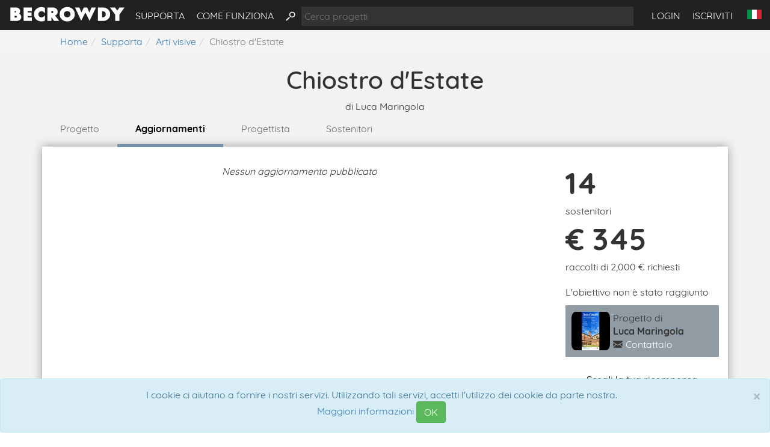

--- FILE ---
content_type: text/html
request_url: https://www.becrowdy.com/chiostro-d-estate/aggiornamenti
body_size: 19372
content:
<!doctype html><html lang="it" itemscope="" itemtype="http://schema.org/WebPage"><head><title>Chiostro d&#039;Estate - Aggiornamenti | BeCrowdy - Crowdfunding culturale italiano</title><meta http-equiv="X-UA-Compatible" content="IE=edge,chrome=1"><meta charset="UTF-8"><script type="text/javascript">(window.NREUM||(NREUM={})).init={ajax:{deny_list:["bam.nr-data.net"]},feature_flags:["soft_nav"]};(window.NREUM||(NREUM={})).loader_config={licenseKey:"246b0e1a9d",applicationID:"28217964",browserID:"28223347"};;/*! For license information please see nr-loader-rum-1.302.0.min.js.LICENSE.txt */
(()=>{var e,t,r={122:(e,t,r)=>{"use strict";r.d(t,{a:()=>i});var n=r(944);function i(e,t){try{if(!e||"object"!=typeof e)return(0,n.R)(3);if(!t||"object"!=typeof t)return(0,n.R)(4);const r=Object.create(Object.getPrototypeOf(t),Object.getOwnPropertyDescriptors(t)),a=0===Object.keys(r).length?e:r;for(let o in a)if(void 0!==e[o])try{if(null===e[o]){r[o]=null;continue}Array.isArray(e[o])&&Array.isArray(t[o])?r[o]=Array.from(new Set([...e[o],...t[o]])):"object"==typeof e[o]&&"object"==typeof t[o]?r[o]=i(e[o],t[o]):r[o]=e[o]}catch(e){r[o]||(0,n.R)(1,e)}return r}catch(e){(0,n.R)(2,e)}}},154:(e,t,r)=>{"use strict";r.d(t,{OF:()=>c,RI:()=>i,WN:()=>u,bv:()=>a,gm:()=>o,mw:()=>s,sb:()=>d});var n=r(863);const i="undefined"!=typeof window&&!!window.document,a="undefined"!=typeof WorkerGlobalScope&&("undefined"!=typeof self&&self instanceof WorkerGlobalScope&&self.navigator instanceof WorkerNavigator||"undefined"!=typeof globalThis&&globalThis instanceof WorkerGlobalScope&&globalThis.navigator instanceof WorkerNavigator),o=i?window:"undefined"!=typeof WorkerGlobalScope&&("undefined"!=typeof self&&self instanceof WorkerGlobalScope&&self||"undefined"!=typeof globalThis&&globalThis instanceof WorkerGlobalScope&&globalThis),s=Boolean("hidden"===o?.document?.visibilityState),c=/iPad|iPhone|iPod/.test(o.navigator?.userAgent),d=c&&"undefined"==typeof SharedWorker,u=((()=>{const e=o.navigator?.userAgent?.match(/Firefox[/\s](\d+\.\d+)/);Array.isArray(e)&&e.length>=2&&e[1]})(),Date.now()-(0,n.t)())},163:(e,t,r)=>{"use strict";r.d(t,{j:()=>T});var n=r(384),i=r(741);var a=r(555);r(860).K7.genericEvents;const o="experimental.resources",s="register",c=e=>{if(!e||"string"!=typeof e)return!1;try{document.createDocumentFragment().querySelector(e)}catch{return!1}return!0};var d=r(614),u=r(944),l=r(122);const f="[data-nr-mask]",g=e=>(0,l.a)(e,(()=>{const e={feature_flags:[],experimental:{allow_registered_children:!1,resources:!1},mask_selector:"*",block_selector:"[data-nr-block]",mask_input_options:{color:!1,date:!1,"datetime-local":!1,email:!1,month:!1,number:!1,range:!1,search:!1,tel:!1,text:!1,time:!1,url:!1,week:!1,textarea:!1,select:!1,password:!0}};return{ajax:{deny_list:void 0,block_internal:!0,enabled:!0,autoStart:!0},api:{get allow_registered_children(){return e.feature_flags.includes(s)||e.experimental.allow_registered_children},set allow_registered_children(t){e.experimental.allow_registered_children=t},duplicate_registered_data:!1},distributed_tracing:{enabled:void 0,exclude_newrelic_header:void 0,cors_use_newrelic_header:void 0,cors_use_tracecontext_headers:void 0,allowed_origins:void 0},get feature_flags(){return e.feature_flags},set feature_flags(t){e.feature_flags=t},generic_events:{enabled:!0,autoStart:!0},harvest:{interval:30},jserrors:{enabled:!0,autoStart:!0},logging:{enabled:!0,autoStart:!0},metrics:{enabled:!0,autoStart:!0},obfuscate:void 0,page_action:{enabled:!0},page_view_event:{enabled:!0,autoStart:!0},page_view_timing:{enabled:!0,autoStart:!0},performance:{capture_marks:!1,capture_measures:!1,capture_detail:!0,resources:{get enabled(){return e.feature_flags.includes(o)||e.experimental.resources},set enabled(t){e.experimental.resources=t},asset_types:[],first_party_domains:[],ignore_newrelic:!0}},privacy:{cookies_enabled:!0},proxy:{assets:void 0,beacon:void 0},session:{expiresMs:d.wk,inactiveMs:d.BB},session_replay:{autoStart:!0,enabled:!1,preload:!1,sampling_rate:10,error_sampling_rate:100,collect_fonts:!1,inline_images:!1,fix_stylesheets:!0,mask_all_inputs:!0,get mask_text_selector(){return e.mask_selector},set mask_text_selector(t){c(t)?e.mask_selector="".concat(t,",").concat(f):""===t||null===t?e.mask_selector=f:(0,u.R)(5,t)},get block_class(){return"nr-block"},get ignore_class(){return"nr-ignore"},get mask_text_class(){return"nr-mask"},get block_selector(){return e.block_selector},set block_selector(t){c(t)?e.block_selector+=",".concat(t):""!==t&&(0,u.R)(6,t)},get mask_input_options(){return e.mask_input_options},set mask_input_options(t){t&&"object"==typeof t?e.mask_input_options={...t,password:!0}:(0,u.R)(7,t)}},session_trace:{enabled:!0,autoStart:!0},soft_navigations:{enabled:!0,autoStart:!0},spa:{enabled:!0,autoStart:!0},ssl:void 0,user_actions:{enabled:!0,elementAttributes:["id","className","tagName","type"]}}})());var p=r(154),m=r(324);let h=0;const v={buildEnv:m.F3,distMethod:m.Xs,version:m.xv,originTime:p.WN},b={appMetadata:{},customTransaction:void 0,denyList:void 0,disabled:!1,harvester:void 0,isolatedBacklog:!1,isRecording:!1,loaderType:void 0,maxBytes:3e4,obfuscator:void 0,onerror:void 0,ptid:void 0,releaseIds:{},session:void 0,timeKeeper:void 0,registeredEntities:[],jsAttributesMetadata:{bytes:0},get harvestCount(){return++h}},y=e=>{const t=(0,l.a)(e,b),r=Object.keys(v).reduce((e,t)=>(e[t]={value:v[t],writable:!1,configurable:!0,enumerable:!0},e),{});return Object.defineProperties(t,r)};var _=r(701);const w=e=>{const t=e.startsWith("http");e+="/",r.p=t?e:"https://"+e};var x=r(836),k=r(241);const S={accountID:void 0,trustKey:void 0,agentID:void 0,licenseKey:void 0,applicationID:void 0,xpid:void 0},A=e=>(0,l.a)(e,S),R=new Set;function T(e,t={},r,o){let{init:s,info:c,loader_config:d,runtime:u={},exposed:l=!0}=t;if(!c){const e=(0,n.pV)();s=e.init,c=e.info,d=e.loader_config}e.init=g(s||{}),e.loader_config=A(d||{}),c.jsAttributes??={},p.bv&&(c.jsAttributes.isWorker=!0),e.info=(0,a.D)(c);const f=e.init,m=[c.beacon,c.errorBeacon];R.has(e.agentIdentifier)||(f.proxy.assets&&(w(f.proxy.assets),m.push(f.proxy.assets)),f.proxy.beacon&&m.push(f.proxy.beacon),e.beacons=[...m],function(e){const t=(0,n.pV)();Object.getOwnPropertyNames(i.W.prototype).forEach(r=>{const n=i.W.prototype[r];if("function"!=typeof n||"constructor"===n)return;let a=t[r];e[r]&&!1!==e.exposed&&"micro-agent"!==e.runtime?.loaderType&&(t[r]=(...t)=>{const n=e[r](...t);return a?a(...t):n})})}(e),(0,n.US)("activatedFeatures",_.B),e.runSoftNavOverSpa&&=!0===f.soft_navigations.enabled&&f.feature_flags.includes("soft_nav")),u.denyList=[...f.ajax.deny_list||[],...f.ajax.block_internal?m:[]],u.ptid=e.agentIdentifier,u.loaderType=r,e.runtime=y(u),R.has(e.agentIdentifier)||(e.ee=x.ee.get(e.agentIdentifier),e.exposed=l,(0,k.W)({agentIdentifier:e.agentIdentifier,drained:!!_.B?.[e.agentIdentifier],type:"lifecycle",name:"initialize",feature:void 0,data:e.config})),R.add(e.agentIdentifier)}},234:(e,t,r)=>{"use strict";r.d(t,{W:()=>a});var n=r(836),i=r(687);class a{constructor(e,t){this.agentIdentifier=e,this.ee=n.ee.get(e),this.featureName=t,this.blocked=!1}deregisterDrain(){(0,i.x3)(this.agentIdentifier,this.featureName)}}},241:(e,t,r)=>{"use strict";r.d(t,{W:()=>a});var n=r(154);const i="newrelic";function a(e={}){try{n.gm.dispatchEvent(new CustomEvent(i,{detail:e}))}catch(e){}}},261:(e,t,r)=>{"use strict";r.d(t,{$9:()=>d,BL:()=>s,CH:()=>g,Dl:()=>_,Fw:()=>y,PA:()=>h,Pl:()=>n,Tb:()=>l,U2:()=>a,V1:()=>k,Wb:()=>x,bt:()=>b,cD:()=>v,d3:()=>w,dT:()=>c,eY:()=>p,fF:()=>f,hG:()=>i,k6:()=>o,nb:()=>m,o5:()=>u});const n="api-",i="addPageAction",a="addToTrace",o="addRelease",s="finished",c="interaction",d="log",u="noticeError",l="pauseReplay",f="recordCustomEvent",g="recordReplay",p="register",m="setApplicationVersion",h="setCurrentRouteName",v="setCustomAttribute",b="setErrorHandler",y="setPageViewName",_="setUserId",w="start",x="wrapLogger",k="measure"},289:(e,t,r)=>{"use strict";r.d(t,{GG:()=>a,Qr:()=>s,sB:()=>o});var n=r(878);function i(){return"undefined"==typeof document||"complete"===document.readyState}function a(e,t){if(i())return e();(0,n.sp)("load",e,t)}function o(e){if(i())return e();(0,n.DD)("DOMContentLoaded",e)}function s(e){if(i())return e();(0,n.sp)("popstate",e)}},324:(e,t,r)=>{"use strict";r.d(t,{F3:()=>i,Xs:()=>a,xv:()=>n});const n="1.302.0",i="PROD",a="CDN"},374:(e,t,r)=>{r.nc=(()=>{try{return document?.currentScript?.nonce}catch(e){}return""})()},384:(e,t,r)=>{"use strict";r.d(t,{NT:()=>o,US:()=>u,Zm:()=>s,bQ:()=>d,dV:()=>c,pV:()=>l});var n=r(154),i=r(863),a=r(910);const o={beacon:"bam.nr-data.net",errorBeacon:"bam.nr-data.net"};function s(){return n.gm.NREUM||(n.gm.NREUM={}),void 0===n.gm.newrelic&&(n.gm.newrelic=n.gm.NREUM),n.gm.NREUM}function c(){let e=s();return e.o||(e.o={ST:n.gm.setTimeout,SI:n.gm.setImmediate||n.gm.setInterval,CT:n.gm.clearTimeout,XHR:n.gm.XMLHttpRequest,REQ:n.gm.Request,EV:n.gm.Event,PR:n.gm.Promise,MO:n.gm.MutationObserver,FETCH:n.gm.fetch,WS:n.gm.WebSocket},(0,a.i)(...Object.values(e.o))),e}function d(e,t){let r=s();r.initializedAgents??={},t.initializedAt={ms:(0,i.t)(),date:new Date},r.initializedAgents[e]=t}function u(e,t){s()[e]=t}function l(){return function(){let e=s();const t=e.info||{};e.info={beacon:o.beacon,errorBeacon:o.errorBeacon,...t}}(),function(){let e=s();const t=e.init||{};e.init={...t}}(),c(),function(){let e=s();const t=e.loader_config||{};e.loader_config={...t}}(),s()}},389:(e,t,r)=>{"use strict";function n(e,t=500,r={}){const n=r?.leading||!1;let i;return(...r)=>{n&&void 0===i&&(e.apply(this,r),i=setTimeout(()=>{i=clearTimeout(i)},t)),n||(clearTimeout(i),i=setTimeout(()=>{e.apply(this,r)},t))}}function i(e){let t=!1;return(...r)=>{t||(t=!0,e.apply(this,r))}}r.d(t,{J:()=>i,s:()=>n})},555:(e,t,r)=>{"use strict";r.d(t,{D:()=>s,f:()=>o});var n=r(384),i=r(122);const a={beacon:n.NT.beacon,errorBeacon:n.NT.errorBeacon,licenseKey:void 0,applicationID:void 0,sa:void 0,queueTime:void 0,applicationTime:void 0,ttGuid:void 0,user:void 0,account:void 0,product:void 0,extra:void 0,jsAttributes:{},userAttributes:void 0,atts:void 0,transactionName:void 0,tNamePlain:void 0};function o(e){try{return!!e.licenseKey&&!!e.errorBeacon&&!!e.applicationID}catch(e){return!1}}const s=e=>(0,i.a)(e,a)},566:(e,t,r)=>{"use strict";r.d(t,{LA:()=>s,bz:()=>o});var n=r(154);const i="xxxxxxxx-xxxx-4xxx-yxxx-xxxxxxxxxxxx";function a(e,t){return e?15&e[t]:16*Math.random()|0}function o(){const e=n.gm?.crypto||n.gm?.msCrypto;let t,r=0;return e&&e.getRandomValues&&(t=e.getRandomValues(new Uint8Array(30))),i.split("").map(e=>"x"===e?a(t,r++).toString(16):"y"===e?(3&a()|8).toString(16):e).join("")}function s(e){const t=n.gm?.crypto||n.gm?.msCrypto;let r,i=0;t&&t.getRandomValues&&(r=t.getRandomValues(new Uint8Array(e)));const o=[];for(var s=0;s<e;s++)o.push(a(r,i++).toString(16));return o.join("")}},606:(e,t,r)=>{"use strict";r.d(t,{i:()=>a});var n=r(908);a.on=o;var i=a.handlers={};function a(e,t,r,a){o(a||n.d,i,e,t,r)}function o(e,t,r,i,a){a||(a="feature"),e||(e=n.d);var o=t[a]=t[a]||{};(o[r]=o[r]||[]).push([e,i])}},607:(e,t,r)=>{"use strict";r.d(t,{W:()=>n});const n=(0,r(566).bz)()},614:(e,t,r)=>{"use strict";r.d(t,{BB:()=>o,H3:()=>n,g:()=>d,iL:()=>c,tS:()=>s,uh:()=>i,wk:()=>a});const n="NRBA",i="SESSION",a=144e5,o=18e5,s={STARTED:"session-started",PAUSE:"session-pause",RESET:"session-reset",RESUME:"session-resume",UPDATE:"session-update"},c={SAME_TAB:"same-tab",CROSS_TAB:"cross-tab"},d={OFF:0,FULL:1,ERROR:2}},630:(e,t,r)=>{"use strict";r.d(t,{T:()=>n});const n=r(860).K7.pageViewEvent},646:(e,t,r)=>{"use strict";r.d(t,{y:()=>n});class n{constructor(e){this.contextId=e}}},687:(e,t,r)=>{"use strict";r.d(t,{Ak:()=>d,Ze:()=>f,x3:()=>u});var n=r(241),i=r(836),a=r(606),o=r(860),s=r(646);const c={};function d(e,t){const r={staged:!1,priority:o.P3[t]||0};l(e),c[e].get(t)||c[e].set(t,r)}function u(e,t){e&&c[e]&&(c[e].get(t)&&c[e].delete(t),p(e,t,!1),c[e].size&&g(e))}function l(e){if(!e)throw new Error("agentIdentifier required");c[e]||(c[e]=new Map)}function f(e="",t="feature",r=!1){if(l(e),!e||!c[e].get(t)||r)return p(e,t);c[e].get(t).staged=!0,g(e)}function g(e){const t=Array.from(c[e]);t.every(([e,t])=>t.staged)&&(t.sort((e,t)=>e[1].priority-t[1].priority),t.forEach(([t])=>{c[e].delete(t),p(e,t)}))}function p(e,t,r=!0){const o=e?i.ee.get(e):i.ee,c=a.i.handlers;if(!o.aborted&&o.backlog&&c){if((0,n.W)({agentIdentifier:e,type:"lifecycle",name:"drain",feature:t}),r){const e=o.backlog[t],r=c[t];if(r){for(let t=0;e&&t<e.length;++t)m(e[t],r);Object.entries(r).forEach(([e,t])=>{Object.values(t||{}).forEach(t=>{t[0]?.on&&t[0]?.context()instanceof s.y&&t[0].on(e,t[1])})})}}o.isolatedBacklog||delete c[t],o.backlog[t]=null,o.emit("drain-"+t,[])}}function m(e,t){var r=e[1];Object.values(t[r]||{}).forEach(t=>{var r=e[0];if(t[0]===r){var n=t[1],i=e[3],a=e[2];n.apply(i,a)}})}},699:(e,t,r)=>{"use strict";r.d(t,{It:()=>a,KC:()=>s,No:()=>i,qh:()=>o});var n=r(860);const i=16e3,a=1e6,o="SESSION_ERROR",s={[n.K7.logging]:!0,[n.K7.genericEvents]:!1,[n.K7.jserrors]:!1,[n.K7.ajax]:!1}},701:(e,t,r)=>{"use strict";r.d(t,{B:()=>a,t:()=>o});var n=r(241);const i=new Set,a={};function o(e,t){const r=t.agentIdentifier;a[r]??={},e&&"object"==typeof e&&(i.has(r)||(t.ee.emit("rumresp",[e]),a[r]=e,i.add(r),(0,n.W)({agentIdentifier:r,loaded:!0,drained:!0,type:"lifecycle",name:"load",feature:void 0,data:e})))}},741:(e,t,r)=>{"use strict";r.d(t,{W:()=>a});var n=r(944),i=r(261);class a{#e(e,...t){if(this[e]!==a.prototype[e])return this[e](...t);(0,n.R)(35,e)}addPageAction(e,t){return this.#e(i.hG,e,t)}register(e){return this.#e(i.eY,e)}recordCustomEvent(e,t){return this.#e(i.fF,e,t)}setPageViewName(e,t){return this.#e(i.Fw,e,t)}setCustomAttribute(e,t,r){return this.#e(i.cD,e,t,r)}noticeError(e,t){return this.#e(i.o5,e,t)}setUserId(e){return this.#e(i.Dl,e)}setApplicationVersion(e){return this.#e(i.nb,e)}setErrorHandler(e){return this.#e(i.bt,e)}addRelease(e,t){return this.#e(i.k6,e,t)}log(e,t){return this.#e(i.$9,e,t)}start(){return this.#e(i.d3)}finished(e){return this.#e(i.BL,e)}recordReplay(){return this.#e(i.CH)}pauseReplay(){return this.#e(i.Tb)}addToTrace(e){return this.#e(i.U2,e)}setCurrentRouteName(e){return this.#e(i.PA,e)}interaction(e){return this.#e(i.dT,e)}wrapLogger(e,t,r){return this.#e(i.Wb,e,t,r)}measure(e,t){return this.#e(i.V1,e,t)}}},773:(e,t,r)=>{"use strict";r.d(t,{z_:()=>a,XG:()=>s,TZ:()=>n,rs:()=>i,xV:()=>o});r(154),r(566),r(384);const n=r(860).K7.metrics,i="sm",a="cm",o="storeSupportabilityMetrics",s="storeEventMetrics"},782:(e,t,r)=>{"use strict";r.d(t,{T:()=>n});const n=r(860).K7.pageViewTiming},836:(e,t,r)=>{"use strict";r.d(t,{P:()=>s,ee:()=>c});var n=r(384),i=r(990),a=r(646),o=r(607);const s="nr@context:".concat(o.W),c=function e(t,r){var n={},o={},u={},l=!1;try{l=16===r.length&&d.initializedAgents?.[r]?.runtime.isolatedBacklog}catch(e){}var f={on:p,addEventListener:p,removeEventListener:function(e,t){var r=n[e];if(!r)return;for(var i=0;i<r.length;i++)r[i]===t&&r.splice(i,1)},emit:function(e,r,n,i,a){!1!==a&&(a=!0);if(c.aborted&&!i)return;t&&a&&t.emit(e,r,n);var s=g(n);m(e).forEach(e=>{e.apply(s,r)});var d=v()[o[e]];d&&d.push([f,e,r,s]);return s},get:h,listeners:m,context:g,buffer:function(e,t){const r=v();if(t=t||"feature",f.aborted)return;Object.entries(e||{}).forEach(([e,n])=>{o[n]=t,t in r||(r[t]=[])})},abort:function(){f._aborted=!0,Object.keys(f.backlog).forEach(e=>{delete f.backlog[e]})},isBuffering:function(e){return!!v()[o[e]]},debugId:r,backlog:l?{}:t&&"object"==typeof t.backlog?t.backlog:{},isolatedBacklog:l};return Object.defineProperty(f,"aborted",{get:()=>{let e=f._aborted||!1;return e||(t&&(e=t.aborted),e)}}),f;function g(e){return e&&e instanceof a.y?e:e?(0,i.I)(e,s,()=>new a.y(s)):new a.y(s)}function p(e,t){n[e]=m(e).concat(t)}function m(e){return n[e]||[]}function h(t){return u[t]=u[t]||e(f,t)}function v(){return f.backlog}}(void 0,"globalEE"),d=(0,n.Zm)();d.ee||(d.ee=c)},843:(e,t,r)=>{"use strict";r.d(t,{u:()=>i});var n=r(878);function i(e,t=!1,r,i){(0,n.DD)("visibilitychange",function(){if(t)return void("hidden"===document.visibilityState&&e());e(document.visibilityState)},r,i)}},860:(e,t,r)=>{"use strict";r.d(t,{$J:()=>u,K7:()=>c,P3:()=>d,XX:()=>i,Yy:()=>s,df:()=>a,qY:()=>n,v4:()=>o});const n="events",i="jserrors",a="browser/blobs",o="rum",s="browser/logs",c={ajax:"ajax",genericEvents:"generic_events",jserrors:i,logging:"logging",metrics:"metrics",pageAction:"page_action",pageViewEvent:"page_view_event",pageViewTiming:"page_view_timing",sessionReplay:"session_replay",sessionTrace:"session_trace",softNav:"soft_navigations",spa:"spa"},d={[c.pageViewEvent]:1,[c.pageViewTiming]:2,[c.metrics]:3,[c.jserrors]:4,[c.spa]:5,[c.ajax]:6,[c.sessionTrace]:7,[c.softNav]:8,[c.sessionReplay]:9,[c.logging]:10,[c.genericEvents]:11},u={[c.pageViewEvent]:o,[c.pageViewTiming]:n,[c.ajax]:n,[c.spa]:n,[c.softNav]:n,[c.metrics]:i,[c.jserrors]:i,[c.sessionTrace]:a,[c.sessionReplay]:a,[c.logging]:s,[c.genericEvents]:"ins"}},863:(e,t,r)=>{"use strict";function n(){return Math.floor(performance.now())}r.d(t,{t:()=>n})},878:(e,t,r)=>{"use strict";function n(e,t){return{capture:e,passive:!1,signal:t}}function i(e,t,r=!1,i){window.addEventListener(e,t,n(r,i))}function a(e,t,r=!1,i){document.addEventListener(e,t,n(r,i))}r.d(t,{DD:()=>a,jT:()=>n,sp:()=>i})},908:(e,t,r)=>{"use strict";r.d(t,{d:()=>n,p:()=>i});var n=r(836).ee.get("handle");function i(e,t,r,i,a){a?(a.buffer([e],i),a.emit(e,t,r)):(n.buffer([e],i),n.emit(e,t,r))}},910:(e,t,r)=>{"use strict";r.d(t,{i:()=>a});var n=r(944);const i=new Map;function a(...e){return e.every(e=>{if(i.has(e))return i.get(e);const t="function"==typeof e&&e.toString().includes("[native code]");return t||(0,n.R)(64,e?.name||e?.toString()),i.set(e,t),t})}},944:(e,t,r)=>{"use strict";r.d(t,{R:()=>i});var n=r(241);function i(e,t){"function"==typeof console.debug&&(console.debug("New Relic Warning: https://github.com/newrelic/newrelic-browser-agent/blob/main/docs/warning-codes.md#".concat(e),t),(0,n.W)({agentIdentifier:null,drained:null,type:"data",name:"warn",feature:"warn",data:{code:e,secondary:t}}))}},990:(e,t,r)=>{"use strict";r.d(t,{I:()=>i});var n=Object.prototype.hasOwnProperty;function i(e,t,r){if(n.call(e,t))return e[t];var i=r();if(Object.defineProperty&&Object.keys)try{return Object.defineProperty(e,t,{value:i,writable:!0,enumerable:!1}),i}catch(e){}return e[t]=i,i}}},n={};function i(e){var t=n[e];if(void 0!==t)return t.exports;var a=n[e]={exports:{}};return r[e](a,a.exports,i),a.exports}i.m=r,i.d=(e,t)=>{for(var r in t)i.o(t,r)&&!i.o(e,r)&&Object.defineProperty(e,r,{enumerable:!0,get:t[r]})},i.f={},i.e=e=>Promise.all(Object.keys(i.f).reduce((t,r)=>(i.f[r](e,t),t),[])),i.u=e=>"nr-rum-1.302.0.min.js",i.o=(e,t)=>Object.prototype.hasOwnProperty.call(e,t),e={},t="NRBA-1.302.0.PROD:",i.l=(r,n,a,o)=>{if(e[r])e[r].push(n);else{var s,c;if(void 0!==a)for(var d=document.getElementsByTagName("script"),u=0;u<d.length;u++){var l=d[u];if(l.getAttribute("src")==r||l.getAttribute("data-webpack")==t+a){s=l;break}}if(!s){c=!0;var f={296:"sha512-wOb3n9Oo7XFlPj8/eeDjhAZxpAcaDdsBkC//L8axozi0po4wdPEJ2ECVlu9KEBVFgfQVL0TCY6kPzr0KcVfkBQ=="};(s=document.createElement("script")).charset="utf-8",i.nc&&s.setAttribute("nonce",i.nc),s.setAttribute("data-webpack",t+a),s.src=r,0!==s.src.indexOf(window.location.origin+"/")&&(s.crossOrigin="anonymous"),f[o]&&(s.integrity=f[o])}e[r]=[n];var g=(t,n)=>{s.onerror=s.onload=null,clearTimeout(p);var i=e[r];if(delete e[r],s.parentNode&&s.parentNode.removeChild(s),i&&i.forEach(e=>e(n)),t)return t(n)},p=setTimeout(g.bind(null,void 0,{type:"timeout",target:s}),12e4);s.onerror=g.bind(null,s.onerror),s.onload=g.bind(null,s.onload),c&&document.head.appendChild(s)}},i.r=e=>{"undefined"!=typeof Symbol&&Symbol.toStringTag&&Object.defineProperty(e,Symbol.toStringTag,{value:"Module"}),Object.defineProperty(e,"__esModule",{value:!0})},i.p="https://js-agent.newrelic.com/",(()=>{var e={374:0,840:0};i.f.j=(t,r)=>{var n=i.o(e,t)?e[t]:void 0;if(0!==n)if(n)r.push(n[2]);else{var a=new Promise((r,i)=>n=e[t]=[r,i]);r.push(n[2]=a);var o=i.p+i.u(t),s=new Error;i.l(o,r=>{if(i.o(e,t)&&(0!==(n=e[t])&&(e[t]=void 0),n)){var a=r&&("load"===r.type?"missing":r.type),o=r&&r.target&&r.target.src;s.message="Loading chunk "+t+" failed.\n("+a+": "+o+")",s.name="ChunkLoadError",s.type=a,s.request=o,n[1](s)}},"chunk-"+t,t)}};var t=(t,r)=>{var n,a,[o,s,c]=r,d=0;if(o.some(t=>0!==e[t])){for(n in s)i.o(s,n)&&(i.m[n]=s[n]);if(c)c(i)}for(t&&t(r);d<o.length;d++)a=o[d],i.o(e,a)&&e[a]&&e[a][0](),e[a]=0},r=self["webpackChunk:NRBA-1.302.0.PROD"]=self["webpackChunk:NRBA-1.302.0.PROD"]||[];r.forEach(t.bind(null,0)),r.push=t.bind(null,r.push.bind(r))})(),(()=>{"use strict";i(374);var e=i(566),t=i(741);class r extends t.W{agentIdentifier=(0,e.LA)(16)}var n=i(860);const a=Object.values(n.K7);var o=i(163);var s=i(908),c=i(863),d=i(261),u=i(241),l=i(944),f=i(701),g=i(773);function p(e,t,i,a){const o=a||i;!o||o[e]&&o[e]!==r.prototype[e]||(o[e]=function(){(0,s.p)(g.xV,["API/"+e+"/called"],void 0,n.K7.metrics,i.ee),(0,u.W)({agentIdentifier:i.agentIdentifier,drained:!!f.B?.[i.agentIdentifier],type:"data",name:"api",feature:d.Pl+e,data:{}});try{return t.apply(this,arguments)}catch(e){(0,l.R)(23,e)}})}function m(e,t,r,n,i){const a=e.info;null===r?delete a.jsAttributes[t]:a.jsAttributes[t]=r,(i||null===r)&&(0,s.p)(d.Pl+n,[(0,c.t)(),t,r],void 0,"session",e.ee)}var h=i(687),v=i(234),b=i(289),y=i(154),_=i(384);const w=e=>y.RI&&!0===e?.privacy.cookies_enabled;function x(e){return!!(0,_.dV)().o.MO&&w(e)&&!0===e?.session_trace.enabled}var k=i(389),S=i(699);class A extends v.W{constructor(e,t){super(e.agentIdentifier,t),this.agentRef=e,this.abortHandler=void 0,this.featAggregate=void 0,this.onAggregateImported=void 0,this.deferred=Promise.resolve(),!1===e.init[this.featureName].autoStart?this.deferred=new Promise((t,r)=>{this.ee.on("manual-start-all",(0,k.J)(()=>{(0,h.Ak)(e.agentIdentifier,this.featureName),t()}))}):(0,h.Ak)(e.agentIdentifier,t)}importAggregator(e,t,r={}){if(this.featAggregate)return;let n;this.onAggregateImported=new Promise(e=>{n=e});const a=async()=>{let a;await this.deferred;try{if(w(e.init)){const{setupAgentSession:t}=await i.e(296).then(i.bind(i,305));a=t(e)}}catch(e){(0,l.R)(20,e),this.ee.emit("internal-error",[e]),(0,s.p)(S.qh,[e],void 0,this.featureName,this.ee)}try{if(!this.#t(this.featureName,a,e.init))return(0,h.Ze)(this.agentIdentifier,this.featureName),void n(!1);const{Aggregate:i}=await t();this.featAggregate=new i(e,r),e.runtime.harvester.initializedAggregates.push(this.featAggregate),n(!0)}catch(e){(0,l.R)(34,e),this.abortHandler?.(),(0,h.Ze)(this.agentIdentifier,this.featureName,!0),n(!1),this.ee&&this.ee.abort()}};y.RI?(0,b.GG)(()=>a(),!0):a()}#t(e,t,r){if(this.blocked)return!1;switch(e){case n.K7.sessionReplay:return x(r)&&!!t;case n.K7.sessionTrace:return!!t;default:return!0}}}var R=i(630),T=i(614);class E extends A{static featureName=R.T;constructor(e){var t;super(e,R.T),this.setupInspectionEvents(e.agentIdentifier),t=e,p(d.Fw,function(e,r){"string"==typeof e&&("/"!==e.charAt(0)&&(e="/"+e),t.runtime.customTransaction=(r||"http://custom.transaction")+e,(0,s.p)(d.Pl+d.Fw,[(0,c.t)()],void 0,void 0,t.ee))},t),this.ee.on("api-send-rum",(e,t)=>(0,s.p)("send-rum",[e,t],void 0,this.featureName,this.ee)),this.importAggregator(e,()=>i.e(296).then(i.bind(i,108)))}setupInspectionEvents(e){const t=(t,r)=>{t&&(0,u.W)({agentIdentifier:e,timeStamp:t.timeStamp,loaded:"complete"===t.target.readyState,type:"window",name:r,data:t.target.location+""})};(0,b.sB)(e=>{t(e,"DOMContentLoaded")}),(0,b.GG)(e=>{t(e,"load")}),(0,b.Qr)(e=>{t(e,"navigate")}),this.ee.on(T.tS.UPDATE,(t,r)=>{(0,u.W)({agentIdentifier:e,type:"lifecycle",name:"session",data:r})})}}var N=i(843),j=i(878),I=i(782);class O extends A{static featureName=I.T;constructor(e){super(e,I.T),y.RI&&((0,N.u)(()=>(0,s.p)("docHidden",[(0,c.t)()],void 0,I.T,this.ee),!0),(0,j.sp)("pagehide",()=>(0,s.p)("winPagehide",[(0,c.t)()],void 0,I.T,this.ee)),this.importAggregator(e,()=>i.e(296).then(i.bind(i,350))))}}class P extends A{static featureName=g.TZ;constructor(e){super(e,g.TZ),y.RI&&document.addEventListener("securitypolicyviolation",e=>{(0,s.p)(g.xV,["Generic/CSPViolation/Detected"],void 0,this.featureName,this.ee)}),this.importAggregator(e,()=>i.e(296).then(i.bind(i,623)))}}new class extends r{constructor(e){var t;(super(),y.gm)?(this.features={},(0,_.bQ)(this.agentIdentifier,this),this.desiredFeatures=new Set(e.features||[]),this.desiredFeatures.add(E),this.runSoftNavOverSpa=[...this.desiredFeatures].some(e=>e.featureName===n.K7.softNav),(0,o.j)(this,e,e.loaderType||"agent"),t=this,p(d.cD,function(e,r,n=!1){if("string"==typeof e){if(["string","number","boolean"].includes(typeof r)||null===r)return m(t,e,r,d.cD,n);(0,l.R)(40,typeof r)}else(0,l.R)(39,typeof e)},t),function(e){p(d.Dl,function(t){if("string"==typeof t||null===t)return m(e,"enduser.id",t,d.Dl,!0);(0,l.R)(41,typeof t)},e)}(this),function(e){p(d.nb,function(t){if("string"==typeof t||null===t)return m(e,"application.version",t,d.nb,!1);(0,l.R)(42,typeof t)},e)}(this),function(e){p(d.d3,function(){e.ee.emit("manual-start-all")},e)}(this),this.run()):(0,l.R)(21)}get config(){return{info:this.info,init:this.init,loader_config:this.loader_config,runtime:this.runtime}}get api(){return this}run(){try{const e=function(e){const t={};return a.forEach(r=>{t[r]=!!e[r]?.enabled}),t}(this.init),t=[...this.desiredFeatures];t.sort((e,t)=>n.P3[e.featureName]-n.P3[t.featureName]),t.forEach(t=>{if(!e[t.featureName]&&t.featureName!==n.K7.pageViewEvent)return;if(this.runSoftNavOverSpa&&t.featureName===n.K7.spa)return;if(!this.runSoftNavOverSpa&&t.featureName===n.K7.softNav)return;const r=function(e){switch(e){case n.K7.ajax:return[n.K7.jserrors];case n.K7.sessionTrace:return[n.K7.ajax,n.K7.pageViewEvent];case n.K7.sessionReplay:return[n.K7.sessionTrace];case n.K7.pageViewTiming:return[n.K7.pageViewEvent];default:return[]}}(t.featureName).filter(e=>!(e in this.features));r.length>0&&(0,l.R)(36,{targetFeature:t.featureName,missingDependencies:r}),this.features[t.featureName]=new t(this)})}catch(e){(0,l.R)(22,e);for(const e in this.features)this.features[e].abortHandler?.();const t=(0,_.Zm)();delete t.initializedAgents[this.agentIdentifier]?.features,delete this.sharedAggregator;return t.ee.get(this.agentIdentifier).abort(),!1}}}({features:[E,O,P],loaderType:"lite"})})()})();</script><meta name="viewport" content="width=device-width, initial-scale=1.0"><meta name="format-detection" content="telephone=no"><link rel="shortcut icon" href="/favicon.png" /><link rel="alternate" hreflang="it" href="https://www.becrowdy.com/chiostro-d-estate/aggiornamenti" /><link rel="alternate" hreflang="en" href="https://www.becrowdy.com/en/chiostro-d-estate/updates" /><meta name="description" content="Chiostro d&#039;Estate - Luca Maringola. Giovani artisti e grandi nomi della musica e dello spettacolo si esibiranno in un’inedita stagione nel chiostro della Basilica di San Lanfranco di Pavia. Sostieni il progetto su becrowdy.com" /><meta property="og:description" content="Giovani artisti e grandi nomi della musica e dello spettacolo si esibiranno in un’inedita stagione nel chiostro della Basilica di San Lanfranco di Pavia. Sostieni il progetto su becrowdy.com" /><meta property="og:image" content="https://v3.becrowdy.com/project/1422.jpeg" /><link rel="canonical" href="https://www.becrowdy.com/chiostro-d-estate" /><meta property="fb:app_id" content="1412237252392142" /><meta property="og:site_name" content="BeCrowdy - Crowdfunding culturale italiano" /><meta property="og:title" content="Chiostro d&#039;Estate - Aggiornamenti" /><meta property="og:url" content="https://www.becrowdy.com/chiostro-d-estate/aggiornamenti" /><link rel="stylesheet" type="text/css" href="https://static.becrowdy.com/assets/74c94/css/compiled/main.css/main.css"><script type="application/ld+json"> { "@context": "http://schema.org", "@type": "Organization", "url": "https:\/\/www.becrowdy.com\/", "logo": "https:\/\/static.becrowdy.com\/assets\/74c94\/images\/logo_default.png", "sameAs": [ "https://www.facebook.com/Becrowdy", "https://twitter.com/Becrowdy", "https://plus.google.com/109897883255454075011" ] } </script><script type="application/ld+json"> { "@context": "http://schema.org", "@type": "WebSite", "url": "https:\/\/www.becrowdy.com\/", "potentialAction": { "@type": "SearchAction", "target": "https://www.becrowdy.com/supporta?q={search_term_string}", "query-input": "required name=search_term_string" } } </script></head><body class="language-it no-js project-show"><noscript><iframe src="//www.googletagmanager.com/ns.html?id=GTM-TXZ2Z4" height="0" width="0" style="display:none;visibility:hidden"></iframe></noscript><script>(function(w,d,s,l,i){w[l]=w[l]||[];w[l].push({'gtm.start':
                    new Date().getTime(),event:'gtm.js'});var f=d.getElementsByTagName(s)[0],
                    j=d.createElement(s),dl=l!='dataLayer'?'&l='+l:'';j.async=true;j.src=
                    '//www.googletagmanager.com/gtm.js?id='+i+dl;f.parentNode.insertBefore(j,f);
            })(window,document,'script','dataLayer','GTM-TXZ2Z4');</script><input type="checkbox" class="hidden" id="menu_toggle" /><div class="pushmenu-push"><div class="viewport"><div class="pushmenu-backdrop"></div><div class="xs-bar" role="navigation" aria-hidden="true"><label for="menu_toggle" title="Toggle navigation" class="btn navbar-toggle"><span class="icon-bar"></span><span class="icon-bar"></span><span class="icon-bar"></span></label><a href="/" class="visible-xs"><div class="brand"><h1 class="text-hide" style="margin: 0;">BeCrowdy - Crowdfunding culturale italiano</h1></div></a></div><div class="main-navbar-container pushmenu" role="navigation"><div class="container-fluid navbar-container"><h1 class="hidden-xs brand-container"><a href="/" class="brand"><span class="text-hide">BeCrowdy | Crowdfunding platform</span></a></h1><div class="navbar-main"><ul class="nav navbar-nav"><li class=" pull-left"><a href="/supporta">Supporta</a></li><li class=" pull-left"><a href="/come-funziona">Come funziona</a></li></ul></div><div class="nav-search hidden-sm"><i class="bc-icon-search"></i><form action="/supporta" role="search" method="get"><input type="search" name="q" placeholder="Cerca progetti" /></form></div><div class="pull-left menu-label visible-xs"><p><i class="bc-icon-settings"></i> Menu utente</p></div><div class="navbar-secondary pull-right"><ul class="nav navbar-nav navbar-right pull-right"><li class="pull-right user-menu hidden-xs dropdown lang-switcher"><a href="#_" class="dropdown-toggle" data-toggle="dropdown"><i aria-hidden="true" style="background: url('https://static.becrowdy.com/assets/74c94/images/flag_it.svg') no-repeat center center; background-size: contain; display: inline-block; height: 16px; width: 32px;"></i></a><ul class="dropdown-menu"><li><a href="https://www.becrowdy.com/chiostro-d-estate/aggiornamenti">Italiano</a></li><li><a href="https://www.becrowdy.com/en/chiostro-d-estate/updates">English</a></li></ul></li><li class="pull-right"><a href="/iscriviti">Iscriviti</a></li><li class="pull-right"><a href="/login">Login</a></li></ul></div><div class="pull-left menu-label visible-xs"><p><i class="bc-icon-world"></i> Language</p></div><div class="navbar-secondary pull-right visible-xs" style="padding-bottom: 50px;"><ul class="nav navbar-nav pull-right visible-xs"><li><a href="https://www.becrowdy.com/chiostro-d-estate/aggiornamenti">Italiano</a></li><li><a href="https://www.becrowdy.com/en/chiostro-d-estate/updates">English</a></li></ul></div><div class="navbar-secondary pull-right visible-xs" style="padding-bottom: 50px;"><ul class="nav navbar-nav pull-right visible-xs"><li><a href="/privacy">Privacy</a></li><li><a href="/cookie">Cookie policy</a></li></ul></div></div> </div><div class="body-container"><div class="clearfix" style="width: 100%; background-color: #f5f5f5;"><div class="container"><div class="col-xs-12"><ol class="breadcrumb" style="margin-bottom: 0;" itemscope itemtype="http://schema.org/BreadcrumbList"><li itemprop="itemListElement" itemscope itemtype="http://schema.org/ListItem"><a href="/" itemprop="item"><span itemprop="name">Home</span></a><meta itemprop="position" content="1" /></li><li itemprop="itemListElement" itemscope itemtype="http://schema.org/ListItem"><a href="/supporta" itemprop="item"><span itemprop="name">Supporta</span></a><meta itemprop="position" content="2" /></li><li itemprop="itemListElement" itemscope itemtype="http://schema.org/ListItem"><a href="/supporta/visual-arts" itemprop="item"><span itemprop="name">Arti visive</span></a><meta itemprop="position" content="3" /></li><li class="active" itemprop="itemListElement" itemscope itemtype="http://schema.org/ListItem"><span itemprop="name">Chiostro d&#039;Estate</span><meta itemprop="position" content="4" /></li></ol></div></div></div><div class="container no-padding-container" itemscope itemtype="http://schema.org/CreativeWork"><meta itemprop="description" content="Giovani artisti e grandi nomi della musica e dello spettacolo si esibiranno in un’inedita stagione nel chiostro della Basilica di San Lanfranco di Pavia" /><div class="col-xs-12 clearfix"><div class="project-title"><h1 itemprop="name">Chiostro d&#039;Estate</h1><div>di <span itemprop="author">Luca Maringola</span></div></div></div><div class="col-xs-12"><ul class="nav nav-tabs" style="display: table; width: 100%;"><li><a href="/chiostro-d-estate" id="desc_tab" data-target="#project_description" data-toggle="tab" data-title="Chiostro d&#039;Estate"> Progetto </a></li><li class="active"><a href="/chiostro-d-estate/aggiornamenti" id="updates_tab" data-target="#updates" data-toggle="tab" data-title="Chiostro d&#039;Estate - Aggiornamenti"> Aggiornamenti </a></li><li><a href="/chiostro-d-estate/progettista" id="founder_tab" data-target="#founder" data-toggle="tab" data-title="Chiostro d&#039;Estate - Progettista"> Progettista </a></li><li><a href="/chiostro-d-estate/sostenitori" id="backers_tab" data-target="#backers" data-toggle="tab" data-title="Chiostro d&#039;Estate - Sostenitori"> Sostenitori </a></li></ul><div class="project-container clearfix"><div class="tab-content col-md-9 col-xs-12" style="padding: 0 15px 50px 15px;"><div class="tab-pane fade" id="project_description" role="main"><h3>Il progetto</h3><div class="video-container" style="position: relative; margin-top: 25px;"><img itemprop="image" src="//v3.becrowdy.com/project/1422.jpeg" style="display: block; margin: 0 auto; width: 100%; height: auto; max-width: 640px; max-height: 390px;" /><div itemprop="video" id="yt_player" style="position: absolute; width: 100%; height: 100%; display: none; top: 0; left: 0; right: 0; margin: 0 auto; max-width: 640px; max-height: 390px;"></div><span class="play-button" style="display: none;"></span></div><div class="social-share-buttons" data-cookie="social" style="display: none; margin-top: 10px; margin-bottom: 25px; min-height: 20px;"><div style="width: 100%; text-align: center;"><div class="fb-like" data-href="https://www.becrowdy.com/chiostro-d-estate/aggiornamenti" data-layout="button" data-action="like" data-share="true"></div>&nbsp; <a href="https://twitter.com/share" class="twitter-share-button" data-lang="it" data-url="https://www.becrowdy.com/chiostro-d-estate/aggiornamenti" data-count="none" data-text="Chiostro d&#039;Estate" data-hashtags="BeCrowdy"></a><div class="g-plus" data-action="share" data-annotation="none" href="https://www.becrowdy.com/chiostro-d-estate/aggiornamenti"></div></div></div><div class="mobile-progress hidden-lg hidden-md"><p style="margin-bottom: 2px; font-size: 12px;"><strong>345 €</strong> raccolti di 2,000 € richiesti (<strong>17 %</strong>)</p><div class="progress" style="height: 5px; margin-bottom: 0px;"><div class="progress-bar-success" role="progressbar" aria-valuenow="17" aria-valuemin="0" aria-valuemax="100" style="width: 17%; height: 5px;"></div></div></div><div class="rewards-collapse hidden-lg hidden-md" style="margin-bottom: 10px;"><a class="btn btn-primary" style="display: block;" data-toggle="collapse" data-parent="#rewards-accordion" href="#rewards-collapse"> Vedi le ricompense <i class="caret" style="margin-left: 4px;"></i></a><div id="rewards-collapse" class="collapse"><ul class="rewards"><li><a href="#_" style="cursor: default;"><strong>€ 10 o più</strong><br /><strong><i class="bc-icon-ant"></i> Nessun sostenitore </strong><br />Ringraziamento pubblico durante gli eventi dei sostenitori del progetto </a></li><li><a href="#_" style="cursor: default;"><strong>€ 20 o più</strong><br /><strong><i class="bc-icon-ant"></i> Nessun sostenitore </strong><br />1 ingresso omaggio concerti/spettacoli, Ringraziamento pubblico durante gli eventi dei sostenitori del progetto </a></li><li><a href="#_" style="cursor: default;"><strong>€ 50 o più</strong><br /><strong><i class="bc-icon-ant"></i> Nessun sostenitore </strong><br />1 ingresso omaggio BIG, 1 ingresso omaggio concerti/spettacoli, Ringraziamento pubblico durante gli eventi dei sostenitori del progetto </a></li><li><a href="#_" style="cursor: default;"><strong>€ 80 o più</strong><br /><strong><i class="bc-icon-ant"></i> Nessun sostenitore </strong><br />1 ingressi omaggio BIG, 3 ingresso omaggio concerti/spettacoli, Ringraziamento pubblico durante gli eventi dei sostenitori del progetto </a></li><li><a href="#_" style="cursor: default;"><strong>€ 120 o più</strong><br /><strong><i class="bc-icon-ant"></i> Nessun sostenitore </strong><br />2 biglietto d’ingresso BIG, 3 biglietti d’ingresso concerti/spettacoli, Ringraziamento pubblico durante gli eventi dei sostenitori del progetto </a></li><li><a href="#_" style="cursor: default;"><strong>€ 200 o più</strong><br /><strong><i class="bc-icon-ant"></i> Nessun sostenitore </strong><br />Ingressi omaggio per la rassegna (1 persona) e incontro privato con i giovani artisti della rassegna, Ringraziamento pubblico durante gli eventi dei sostenitori del progetto </a></li></ul></div></div><div class="project-details"><div style="text-align: justify; word-wrap: break-word;"><p>L’idea viene da due ragazzi pavesi di voler ridare alla città di Pavia un “palcoscenico” che possa offrire spettacoli a 360 gradi.<br />“Chiostro d’Estate” è una rassegna di 6 concerti e 4 spettacoli teatrali, che toccano generi diversi, dal concerto classico al rock, dal teatro di prosa all’improvvisazione. Tutto si svolgerà nei mesi di giugno e di luglio 2019. Il calendario degli eventi può essere già trovato online.</p><p><br /><img src="/uploads/project/content/1422/collage_1.jpg" style="width: 100%; display: block;" /><br /></p><p>Obiettivo è quello di far conoscere la splendida cornice in cui tutto ciò si svolgerà, il chiostro piccolo della Basilica di San Lanfranco, e dare un nuovo punto di riferimento per il pubblico, che sempre più spesso si ritrova senza possibilità di avvicinarsi all’arte, complice la scarsità delle proposte. Inoltre vuole essere un punto di partenza per un’organizzazione che sempre di più coinvolgerà i giovani talenti, che in questo evento potranno trovare un punto di partenza per quella che potrebbe diventare la loro professione. La filosofia dietro alla creazione di questa stagione è infatti la alta qualità delle proposte. Ogni artista viene invitato seguendo una selezione e gli è riconosciuto il compenso per il proprio lavoro. L’arte non deve essere gratis. Questo investimento vuole incentivare il miglioramento delle idee che riceviamo.</p><p>I soldi raccolti serviranno a coprire le spese dell’organizzazione dell’evento, dalla strumentazione al pagamento degli artisti.</p><p><br /><img src="/uploads/project/content/1422/collage_2.jpg" style="width: 100%; display: block;" /><br /></p><p>Una nota personale vuole essere anche la scommessa di mettersi in gioco, da musicisti, in una città che, come tante altre, trova difficoltà nell’aiutare i giovani a realizzare progetti nuovi. Costantemente veniamo messi di fronte ad ostacoli che spesso portano all’idea di arrendersi. E così non sarà, perché il desiderio di poter condividere la bellezza della musica e del teatro, la bellezza della cultura ci motiva ad andare avanti.<br />Grazie</p></div></div></div><div class="tab-pane fade in active" id="updates" role="complementary"><div style="text-align: center; margin-top: 30px;"><i>Nessun aggiornamento pubblicato</i></div></div><div class="tab-pane fade" id="founder" role="complementary"><h3>Progettista</h3><div class="founder-info"><div class="clearfix"><img src="https://api.becrowdy.com/v2.0/user/12801/image?size=thumb" class="hidden-xs col-sm-3 col-md-2 img-responsive" /><div class="meta col-xs-12 col-sm-9 col-md-10" style="margin-left: 0px;"><dl class="dl-horizontal" style="word-break: break-word;"><dt>Nome</dt><dd>Luca Maringola</dd><dt><i class="bc-icon-newsletter"></i> Email</dt><dd><a href="mailto:luca.maringola@gmail.com">luca.maringola@gmail.com</a></dd></dl></div></div><div class="biography"><h5>Biografia</h5><div style="text-align: justify;"><p>Nato a Pavia nel 1994, Luca Maringola si diploma col massimo dei voti e la lode accademica presso l’ISSM Vittadini della sua città. Completa poi gli studi laureandosi col massimo dei voti nel biennio specialistico presso il conservatorio G. Verdi di Milano nella classe del M° Rapattoni. Ha frequentato diversi corsi di perfezionamento sotto la guida di rinomati musicisti quali: Franco Scala, Anna Maria Bordin, Massimo Paderni, Daniela Ghigino e Fabio Luz.</p><p>Si esibisce in concerto in diverse città italiane e all'estero. Nel 2013 riscuote molto successo come solista e camerista durante il Festival del Golfo presso San Marco di Castellabate (SA) al quale parteciperà anche l'anno successivo. Viene invitato a suonare per l'associazione "Inarmonia" presso il centro di musica e musicoterapia di Zerbolò e successivamente presso la Scuola Musicale "Giuseppe Conte" di Genova. Numerose sono le esibizioni nell’ambito delle rassegne del Conservatorio di Milano, dove suona per eventi quali “Pianocity”, “Serate speciali nel chiostro” e molti altri.</p><p>Nell'estate del 2014 tiene concerti durante il "Paradise Festival" presso il Teatro Apollon di Syros (Grecia). Nell'aprile 2016 tiene una tournèe in Brasile che lo vede esibirsi nelle più importanti sale dello stato tra le quali il MuBE di Sao Paolo e alla sala dell'università della musica di Rio de Janeiro. L’anno successivo torna invitato ad eseguire il concerto n.4 di Beethon con l’orchestra sinfonica di Sorocaba diretta dal M° Eduardo Ostergren.</p><p>Affianca alla carriera da solista quella di camerista. In duo col M° Michele Mazzini si esibisce per la serie dei giovani talenti della “Società dei concerti” presso l’auditorium Gaber di Milano, con il M° Francesco Melis si esibisce presso il Museo del Novecento, Sala Verdi, i Musei Vaticani e Casa Verdi.</p></div></div></div></div><div class="tab-pane fade" id="backers" role="complementary"><h3>I sostenitori di questo progetto</h3><small>I nomi in questa lista si aggiornano ogni 10 minuti. Se hai appena donato e non vedi il tuo nome in questa lista, prova a tornare più tardi!</small><ul class="backer-list" style="margin-top: 20px;"></ul></div></div><div class="col-md-3 hidden-sm hidden-xs" style="margin-top: 25px; padding-bottom: 35px;"><div class="project-status hidden-sm hidden-xs"><div class="supporters"><strong>14</strong> sostenitori </div><div class="subtotal"><strong>€ 345</strong> raccolti di 2,000 € richiesti </div><div class="time" style="margin-top: 20px;"><p>L&#039;obiettivo non è stato raggiunto</p></div></div><div class="support"><div class="btn-container"></div><div class="founder"><div class="name" style="overflow: auto;"><div style="display: inline;"><img src="https://api.becrowdy.com/v2.0/user/12801/image?size=thumb" style="height: 64px; width: 64px;" /></div><div class="founder-name"><div>Progetto di</div><strong>Luca Maringola</strong><div><i class="bc-icon-newsletter" style="margin-right: 5px;"></i><a href="mailto:luca.maringola@gmail.com">Contattalo</a></div></div></div></div><h6 style="margin-top: 30px; font-size: 16px; text-align: center;">Scegli la tua ricompensa</h6><ul class="rewards hidden-sm hidden-xs"><li><a class="reward-box" href="#_" style="cursor: default;"><div class="clearfix"><strong class="pledge pull-left">€ 10 o più</strong></div><strong><i class="bc-icon-ant"></i> Nessun sostenitore </strong><div class="reward-description"> Ringraziamento pubblico durante gli eventi dei sostenitori del progetto </div></a></li><li><a class="reward-box" href="#_" style="cursor: default;"><div class="clearfix"><strong class="pledge pull-left">€ 20 o più</strong></div><strong><i class="bc-icon-ant"></i> Nessun sostenitore </strong><div class="reward-description"> 1 ingresso omaggio concerti/spettacoli, Ringraziamento pubblico durante gli eventi dei sostenitori del progetto </div></a></li><li><a class="reward-box" href="#_" style="cursor: default;"><div class="clearfix"><strong class="pledge pull-left">€ 50 o più</strong></div><strong><i class="bc-icon-ant"></i> Nessun sostenitore </strong><div class="reward-description"> 1 ingresso omaggio BIG, 1 ingresso omaggio concerti/spettacoli, Ringraziamento pubblico durante gli eventi dei sostenitori del progetto </div></a></li><li><a class="reward-box" href="#_" style="cursor: default;"><div class="clearfix"><strong class="pledge pull-left">€ 80 o più</strong></div><strong><i class="bc-icon-ant"></i> Nessun sostenitore </strong><div class="reward-description"> 1 ingressi omaggio BIG, 3 ingresso omaggio concerti/spettacoli, Ringraziamento pubblico durante gli eventi dei sostenitori del progetto </div></a></li><li><a class="reward-box" href="#_" style="cursor: default;"><div class="clearfix"><strong class="pledge pull-left">€ 120 o più</strong></div><strong><i class="bc-icon-ant"></i> Nessun sostenitore </strong><div class="reward-description"> 2 biglietto d’ingresso BIG, 3 biglietti d’ingresso concerti/spettacoli, Ringraziamento pubblico durante gli eventi dei sostenitori del progetto </div></a></li><li><a class="reward-box" href="#_" style="cursor: default;"><div class="clearfix"><strong class="pledge pull-left">€ 200 o più</strong></div><strong><i class="bc-icon-ant"></i> Nessun sostenitore </strong><div class="reward-description"> Ingressi omaggio per la rassegna (1 persona) e incontro privato con i giovani artisti della rassegna, Ringraziamento pubblico durante gli eventi dei sostenitori del progetto </div></a></li></ul></div></div></div></div></div></div><div class="footer"><div class="container" style="border-bottom: 1px dotted white; padding-bottom: 15px;"><div class="col-md-2 col-sm-3 hidden-xs"><h4>Proponi</h4><ul class="footer-links"><li><a href="/come-funziona">Come funziona</a></li><li><a href="//guide.becrowdy.com/">Guide</a></li></ul></div><div class="col-md-2 col-sm-3 hidden-xs"><h4>Supporta</h4><ul class="footer-links"><li><a href="/supporta/visual-arts">Arti visive</a></li><li><a href="/supporta/publishing">Editoria</a></li><li><a href="/supporta/events">Eventi</a></li><li><a href="/supporta/music">Musica</a></li><li><a href="/supporta/performing-arts">Arti performative</a></li></ul></div><div class="col-md-2 col-sm-3 hidden-xs"><h4>Chi siamo</h4><ul class="footer-links"><li><a href="/team">Il team</a></li><li><a href="/chi-siamo">Crowdfunding</a></li><li><a href="/contatti">Contatti</a></li><li><a href="/termini-e-condizioni">Termini di Utilizzo</a></li><li><a href="/privacy">Privacy</a></li><li><a href="/cookie">Cookie</a></li><li><a href="/blog">Blog</a></li></ul></div><div class="col-md-2 col-sm-3 hidden-xs"><h4>Partners</h4><ul class="footer-links"><li><a href="http://officinaonoff.com/" target="_blank">On/Off</a></li><li><a href="/partners/mycd">MyCd</a></li><li><a href="/partners/mei">MEI</a></li></ul></div><div class="visible-sm"><br style="clear: both;" /></div><div class="col-md-4 social-icons col-sm-12"><h4 style="float: left;"><i class="bc-icon-compass"></i> Seguici su</h4><ul class='nav nav-pills pull-right'><li><a href="https://www.facebook.com/Becrowdy" target="_blank" title="Facebook"><i class="bc-icon-facebook"></i></a></li><li><a href="https://twitter.com/Becrowdy" target="_blank" title="Twitter"><i class="bc-icon-twitter"></i></a></li><li><a href="https://plus.google.com/109897883255454075011" target="_blank" title="Google+" rel="publisher"><i class="bc-icon-gplus"></i></a></li></ul><div class="clearfix"></div><i class='bc-icon-newsletter'></i> Iscriviti alla newsletter<br /><form action="/newsletter/subscribe" method="post" class="newsletter-form"><div class=""><input type="text" name="email" required="required" class="form-control" placeholder="Indirizzo email" style="width: 100%; margin-bottom: 5px;" value="" /></div><input type="submit" class="btn" value="Iscriviti" style="background: #666; width: 100%; margin-bottom: 10px;" /></form><div style="font-size: 10px; width: 100%; line-height: 11px;">Cliccando su Iscriviti dichiari di aver preso visione e di aver accettato le condizioni di privacy</div></div></div><div class="container cc-container" style="margin-top: 10px;"><div class="col-xs-12 col-sm-6 links-container"><ul class="links" style="margin: 0; padding: 0;"><li class="secondary"><a href="/come-funziona">Come funziona</a></li><li><a href="/faq">F.A.Q.</a></li><li><a href="/contatti">Contatti</a></li><li><a href="/termini-e-condizioni">Termini</a></li></ul></div><div class="col-xs-12 col-sm-6 copyright-container" role="contentinfo"><div class="pull-right"> BeCrowdy &copy; 2025. Tutti i diritti sono riservati - P.I. 02708040346 </div></div></div></div> </div></div><div id="cookie_consent" class="alert alert-info fade clearfix"><button type="button" class="close" data-dismiss="alert" aria-label="Chiudi"><span aria-hidden="true">&times;</span></button> I cookie ci aiutano a fornire i nostri servizi. Utilizzando tali servizi, accetti l'utilizzo dei cookie da parte nostra.<br /><a href="/cookie">Maggiori informazioni</a>&nbsp;<button type="button" class="btn btn-success" data-dismiss="alert">OK</button></div><!-- generated by eu-aws-webserver1-prod.becrowdy.com at 2025-11-12T12:19:19+01:00 --><script type="text/javascript">window.___lang='it';window._bec_cookie_domain='.becrowdy.com';</script><link rel="stylesheet" type="text/css" href="https://static.becrowdy.com/assets/74c94/css/compiled/font.css/font.css"><script src="https://code.jquery.com/jquery-3.2.1.min.js"
        integrity="sha256-hwg4gsxgFZhOsEEamdOYGBf13FyQuiTwlAQgxVSNgt4="
        crossorigin="anonymous"></script><script type="text/javascript" src="https://static.becrowdy.com/assets/74c94/js/compiled/main.js/main.js"></script><script type="text/javascript">window.loadSocialScripts(); (function($){ $(function(){ (new Project()).setYoutubeCode('VM0G541Kf0g').init('#updates_tab'); }); })(jQuery);</script><script type="text/javascript">window.NREUM||(NREUM={});NREUM.info={"beacon":"bam.nr-data.net","licenseKey":"246b0e1a9d","applicationID":"28217964","transactionName":"b1ZaZ0AEWRVWBUBRWlYceVBGDFgIGARRZ1ZKXE9XSzpRFFgIQF1bXGxIQV0PUgVDOUdQWk9sTUNWBEMDRA==","queueTime":0,"applicationTime":158,"atts":"QxFZEQgeShs=","errorBeacon":"bam.nr-data.net","agent":""}</script></body></html>

--- FILE ---
content_type: text/css
request_url: https://static.becrowdy.com/assets/74c94/css/compiled/font.css/font.css
body_size: 3256
content:
@font-face{font-family:Quicksand;font-style:normal;font-weight:300;src:local('Quicksand Light'),local('Quicksand-Light'),url(/font/Quicksand-Light.woff2) format('woff2'),url(/font/Quicksand-Light.woff) format('woff'),url(/font/Quicksand-Light.eot) format('embedded-opentype'),url(/font/Quicksand-Light.ttf) format('opentype');unicode-range:U+0100-024F,U+1E00-1EFF,U+20A0-20AB,U+20AD-20CF,U+2C60-2C7F,U+A720-A7FF}@font-face{font-family:Quicksand;font-style:normal;font-weight:300;src:local('Quicksand Light'),local('Quicksand-Light'),url(/font/Quicksand-Light.woff2) format('woff2'),url(/font/Quicksand-Light.woff) format('woff'),url(/font/Quicksand-Light.eot) format('embedded-opentype'),url(/font/Quicksand-Light.ttf) format('opentype');unicode-range:U+0000-00FF,U+0131,U+0152-0153,U+02C6,U+02DA,U+02DC,U+2000-206F,U+2074,U+20AC,U+2212,U+2215}@font-face{font-family:Quicksand;font-style:normal;font-weight:400;src:local('Quicksand Regular'),local('Quicksand-Regular'),url(/font/Quicksand-Regular.woff2) format('woff2'),url(/font/Quicksand-Regular.woff) format('woff'),url(/font/Quicksand-Regular.eot) format('embedded-opentype'),url(/font/Quicksand-Regular.ttf) format('opentype');unicode-range:U+0100-024F,U+1E00-1EFF,U+20A0-20AB,U+20AD-20CF,U+2C60-2C7F,U+A720-A7FF}@font-face{font-family:Quicksand;font-style:normal;font-weight:400;src:local('Quicksand Regular'),local('Quicksand-Regular'),url(/font/Quicksand-Regular.woff2) format('woff2'),url(/font/Quicksand-Regular.woff) format('woff'),url(/font/Quicksand-Regular.eot) format('embedded-opentype'),url(/font/Quicksand-Regular.ttf) format('opentype');unicode-range:U+0000-00FF,U+0131,U+0152-0153,U+02C6,U+02DA,U+02DC,U+2000-206F,U+2074,U+20AC,U+2212,U+2215}@font-face{font-family:Quicksand;font-style:normal;font-weight:500;src:local('Quicksand Medium'),local('Quicksand-Medium'),url(/font/Quicksand-Medium.woff2) format('woff2'),url(/font/Quicksand-Medium.woff) format('woff'),url(/font/Quicksand-Medium.eot) format('embedded-opentype'),url(/font/Quicksand-Medium.ttf) format('opentype');unicode-range:U+0100-024F,U+1E00-1EFF,U+20A0-20AB,U+20AD-20CF,U+2C60-2C7F,U+A720-A7FF}@font-face{font-family:Quicksand;font-style:normal;font-weight:500;src:local('Quicksand Medium'),local('Quicksand-Medium'),url(/font/Quicksand-Medium.woff2) format('woff2'),url(/font/Quicksand-Medium.woff) format('woff'),url(/font/Quicksand-Medium.eot) format('embedded-opentype'),url(/font/Quicksand-Medium.ttf) format('opentype');unicode-range:U+0000-00FF,U+0131,U+0152-0153,U+02C6,U+02DA,U+02DC,U+2000-206F,U+2074,U+20AC,U+2212,U+2215}@font-face{font-family:Quicksand;font-style:normal;font-weight:700;src:local('Quicksand Bold'),local('Quicksand-Bold'),url(/font/Quicksand-Bold.woff2) format('woff2'),url(/font/Quicksand-Bold.woff) format('woff'),url(/font/Quicksand-Bold.eot) format('embedded-opentype'),url(/font/Quicksand-Bold.ttf) format('opentype');unicode-range:U+0100-024F,U+1E00-1EFF,U+20A0-20AB,U+20AD-20CF,U+2C60-2C7F,U+A720-A7FF}@font-face{font-family:Quicksand;font-style:normal;font-weight:700;src:local('Quicksand Bold'),local('Quicksand-Bold'),url(/font/Quicksand-Bold.woff2) format('woff2'),url(/font/Quicksand-Bold.woff) format('woff'),url(/font/Quicksand-Bold.eot) format('embedded-opentype'),url(/font/Quicksand-Bold.ttf) format('opentype');unicode-range:U+0000-00FF,U+0131,U+0152-0153,U+02C6,U+02DA,U+02DC,U+2000-206F,U+2074,U+20AC,U+2212,U+2215}

--- FILE ---
content_type: image/svg+xml
request_url: https://static.becrowdy.com/assets/74c94/images/brand.svg
body_size: 3722
content:
<?xml version="1.0" encoding="utf-8"?>
<!DOCTYPE svg PUBLIC "-//W3C//DTD SVG 1.1//EN" "http://www.w3.org/Graphics/SVG/1.1/DTD/svg11.dtd">
<svg version="1.1" id="Livello_1" xmlns="http://www.w3.org/2000/svg" xmlns:xlink="http://www.w3.org/1999/xlink" x="0px" y="0px"
	 width="1489px" height="242px" viewBox="465.535 0.331 1489 242" enable-background="new 465.535 0.331 1489 242"
	 xml:space="preserve">
<g id="Layer_1">
</g>
<g id="Isolation_Mode">
	<g>
		<path fill="#FFFFFF" d="M609.663,168.482c0,15.556-7.056,27.975-21.161,37.231c-12.32,8.031-26.24,12.034-41.741,12.034H466.91
			v-174.4h67.718c39.128,0,58.687,15.787,58.687,47.365c0,13.203-4.121,23.813-12.325,31.824
			C600.088,132.279,609.663,147.589,609.663,168.482z M553.11,162.833c0-8.165-5.841-12.245-17.498-12.245H522.91v23.788h7.294
			h7.504c3.336,0.154,6.611-0.702,9.815-2.588C551.238,169.583,553.11,166.595,553.11,162.833z M541.36,98.492
			c0-7.073-5.961-10.609-17.88-10.609V108.4c0.638,0.154,1.277,0.221,1.92,0.221c3.464,0,6.724-0.698,9.806-2.117
			C539.32,104.632,541.36,101.957,541.36,98.492z"/>
		<path fill="#FFFFFF" d="M747.78,217.748H639.471V43.592H747.78v46.889h-52.887v17.673h49.622v46.894h-49.622v16.74h52.887V217.748
			z"/>
		<path fill="#FFFFFF" d="M917.222,213.965c-12.573,6.447-27.328,9.667-44.252,9.667c-25.277,0-47.264-7.54-65.983-22.634
			c-21.549-17.423-32.327-40.826-32.327-70.221c0-29.221,10.84-52.624,32.509-70.234c18.854-15.224,40.8-22.851,65.801-22.851
			c15.508,0,30.27,3.388,44.252,10.138v70.928c-12.573-18.703-27.328-28.047-44.252-28.047c-10.638,0-19.814,3.387-27.503,10.138
			c-8.735,7.549-13.097,17.519-13.097,29.928c0,12.881,4.299,23.105,12.888,30.641c7.566,6.76,16.805,10.138,27.712,10.138
			c15.388,0,30.138-8.569,44.252-25.694L917.222,213.965L917.222,213.965z"/>
		<path fill="#FFFFFF" d="M1105.066,217.748h-68.681l-33.667-49.969v49.969h-54.065V43.347h70.22c17.066,0,31.41,4.008,43.09,12.02
			c14.49,9.893,21.746,24.52,21.746,43.833c0,23.885-11.485,40.225-34.434,49.016L1105.066,217.748z M1026.563,101.451
			c0-4.994-2.172-8.728-6.539-11.225c-3.469-2.026-7.429-3.046-11.918-3.046h-3.659c-0.265,0-0.517,0-0.779,0h-0.948v29.23
			c0.248,0,0.438,0.072,0.57,0.231h4.816c4.73,0,8.781-1.092,12.125-3.272C1024.46,110.723,1026.563,106.754,1026.563,101.451z"/>
		<path fill="#FFFFFF" d="M1306.121,131.004c0,29.86-10.66,53.433-31.925,70.721c-18.349,14.916-40.345,22.388-65.996,22.388
			c-25.646,0-47.782-7.472-66.371-22.388c-21.417-17.288-32.117-40.86-32.117-70.721c0-30.154,10.631-53.789,31.917-70.918
			c18.352-14.767,40.523-22.239,66.571-22.394v-0.231c26.161,0,48.285,7.381,66.369,22.138
			C1295.598,76.734,1306.121,100.542,1306.121,131.004z M1250.71,130.311c0-13.039-4.621-23.331-13.859-30.88
			c-7.939-6.592-17.5-9.893-28.651-9.893c-11.558,0-21.287,3.224-29.238,9.662c-9.238,7.381-13.853,17.75-13.853,31.111
			c0,13.193,4.663,23.49,14.038,30.866c8.074,6.434,17.757,9.672,29.052,9.672c11.031,0,20.583-3.296,28.651-9.907
			C1246.089,153.412,1250.71,143.192,1250.71,130.311z"/>
		<path fill="#FFFFFF" d="M1582.604,43.347l-47.166,97.978l-36.7,74.378l-30.061-62.118l-23.612-45.132l-25.353,47.866
			l-29.671,59.385l-34.414-74.378l-45.614-97.978h56.947l25.778,64.408l31.369-64.408h43.67l28.658,65.105l28.085-65.105
			L1582.604,43.347L1582.604,43.347z"/>
		<path fill="#FFFFFF" d="M1767.413,130.778c0,27.657-10.131,49.574-30.41,65.755c-17.569,14.146-38.194,21.215-61.927,21.215
			h-67.526V43.347h67.526c23.324,0,43.925,7.227,61.749,21.686C1757.207,81.522,1767.413,103.443,1767.413,130.778z
			 M1709.897,130.663c0-26.642-15.527-39.951-46.547-39.951v80.137c14.218,0.317,24.926-1.882,32.107-6.583
			C1705.071,157.998,1709.897,146.795,1709.897,130.663z"/>
		<path fill="#FFFFFF" d="M1954.535,43.347l-66.386,91.685v82.716h-55.961v-82.716l-66.749-91.685h65.796l28.832,40.292
			l28.677-40.292H1954.535z"/>
	</g>
</g>
</svg>


--- FILE ---
content_type: application/javascript
request_url: https://static.becrowdy.com/assets/74c94/js/compiled/main.js/main.js
body_size: 84666
content:
(function(a,l){"object"===typeof exports&&"undefined"!==typeof module?module.exports=l():"function"===typeof define&&define.amd?define(l):a.moment=l()})(this,function(){function a(){return Ua.apply(null,arguments)}function l(){return{empty:!1,unusedTokens:[],unusedInput:[],overflow:-2,charsLeftOver:0,nullInput:!1,invalidMonth:null,invalidFormat:!1,userInvalidated:!1,iso:!1}}function h(d){return"[object Array]"===Object.prototype.toString.call(d)}function f(d){return"[object Date]"===Object.prototype.toString.call(d)||
d instanceof Date}function c(d,p){var b=[],a;for(a=0;a<d.length;++a)b.push(p(d[a],a));return b}function e(d,p){return Object.prototype.hasOwnProperty.call(d,p)}function g(d,p){for(var b in p)e(p,b)&&(d[b]=p[b]);e(p,"toString")&&(d.toString=p.toString);e(p,"valueOf")&&(d.valueOf=p.valueOf);return d}function r(d,p,b,a){return Va(d,p,b,a,!0).utc()}function v(d){null==d._isValid&&(d._isValid=!isNaN(d._d.getTime())&&0>d._pf.overflow&&!d._pf.empty&&!d._pf.invalidMonth&&!d._pf.nullInput&&!d._pf.invalidFormat&&
!d._pf.userInvalidated,d._strict&&(d._isValid=d._isValid&&0===d._pf.charsLeftOver&&0===d._pf.unusedTokens.length&&void 0===d._pf.bigHour));return d._isValid}function t(d){var p=r(NaN);null!=d?g(p._pf,d):p._pf.userInvalidated=!0;return p}function w(d,p){var b,a,c;"undefined"!==typeof p._isAMomentObject&&(d._isAMomentObject=p._isAMomentObject);"undefined"!==typeof p._i&&(d._i=p._i);"undefined"!==typeof p._f&&(d._f=p._f);"undefined"!==typeof p._l&&(d._l=p._l);"undefined"!==typeof p._strict&&(d._strict=
p._strict);"undefined"!==typeof p._tzm&&(d._tzm=p._tzm);"undefined"!==typeof p._isUTC&&(d._isUTC=p._isUTC);"undefined"!==typeof p._offset&&(d._offset=p._offset);"undefined"!==typeof p._pf&&(d._pf=p._pf);"undefined"!==typeof p._locale&&(d._locale=p._locale);if(0<Ba.length)for(b in Ba)a=Ba[b],c=p[a],"undefined"!==typeof c&&(d[a]=c);return d}function I(d){w(this,d);this._d=new Date(+d._d);!1===Ca&&(Ca=!0,a.updateOffset(this),Ca=!1)}function b(d){return d instanceof I||null!=d&&e(d,"_isAMomentObject")}
function x(d){d=+d;var p=0;0!==d&&isFinite(d)&&(p=0<=d?Math.floor(d):Math.ceil(d));return p}function L(d,p,b){var a=Math.min(d.length,p.length),c=Math.abs(d.length-p.length),e=0,k;for(k=0;k<a;k++)(b&&d[k]!==p[k]||!b&&x(d[k])!==x(p[k]))&&e++;return e+c}function A(){}function q(d){return d?d.toLowerCase().replace("_","-"):d}function k(d){var p=null;if(!Z[d]&&"undefined"!==typeof module&&module&&module.exports)try{p=ra._abbr,require("./locale/"+d),m(p)}catch(b){}return Z[d]}function m(d,p){var b;d&&
(b="undefined"===typeof p?E(d):F(d,p))&&(ra=b);return ra._abbr}function F(d,p){if(null!==p)return p.abbr=d,Z[d]||(Z[d]=new A),Z[d].set(p),m(d),Z[d];delete Z[d];return null}function E(d){var p;d&&d._locale&&d._locale._abbr&&(d=d._locale._abbr);if(!d)return ra;if(!h(d)){if(p=k(d))return p;d=[d]}a:{p=0;for(var b,a,c,e;p<d.length;){e=q(d[p]).split("-");b=e.length;for(a=(a=q(d[p+1]))?a.split("-"):null;0<b;){if(c=k(e.slice(0,b).join("-"))){d=c;break a}if(a&&a.length>=b&&L(e,a,!0)>=b-1)break;b--}p++}d=null}return d}
function C(d,p){var b=d.toLowerCase();na[b]=na[b+"s"]=na[p]=d}function D(d){return"string"===typeof d?na[d]||na[d.toLowerCase()]:void 0}function ia(d){var p={},b,a;for(a in d)e(d,a)&&(b=D(a))&&(p[b]=d[a]);return p}function S(d,p){return function(b){return null!=b?(this._d["set"+(this._isUTC?"UTC":"")+d](b),a.updateOffset(this,p),this):O(this,d)}}function O(d,p){return d._d["get"+(d._isUTC?"UTC":"")+p]()}function M(d,p){var b;if("object"===typeof d)for(b in d)this.set(b,d[b]);else if(d=D(d),"function"===
typeof this[d])return this[d](p);return this}function W(d,b,a){for(var c=""+Math.abs(d);c.length<b;)c="0"+c;return(0<=d?a?"+":"":"-")+c}function y(d,b,a,c){var e=c;"string"===typeof c&&(e=function(){return this[c]()});d&&(ja[d]=e);b&&(ja[b[0]]=function(){return W(e.apply(this,arguments),b[1],b[2])});a&&(ja[a]=function(){return this.localeData().ordinal(e.apply(this,arguments),d)})}function wb(d){return d.match(/\[[\s\S]/)?d.replace(/^\[|\]$/g,""):d.replace(/\\/g,"")}function xb(d){var b=d.match(Wa),
a,c;a=0;for(c=b.length;a<c;a++)b[a]=ja[b[a]]?ja[b[a]]:wb(b[a]);return function(e){var k="";for(a=0;a<c;a++)k+=b[a]instanceof Function?b[a].call(e,d):b[a];return k}}function Da(d,b){if(!d.isValid())return d.localeData().invalidDate();b=Xa(b,d.localeData());Ea[b]||(Ea[b]=xb(b));return Ea[b](d)}function Xa(d,b){function a(d){return b.longDateFormat(d)||d}var c=5;for(sa.lastIndex=0;0<=c&&sa.test(d);)d=d.replace(sa,a),sa.lastIndex=0,--c;return d}function u(d,b,a){Fa[d]="function"===typeof b?b:function(d){return d&&
a?a:b}}function yb(d,b){return e(Fa,d)?Fa[d](b._strict,b._locale):new RegExp(zb(d))}function zb(d){return d.replace("\\","").replace(/\\(\[)|\\(\])|\[([^\]\[]*)\]|\\(.)/g,function(d,b,a,c,e){return b||a||c||e}).replace(/[-\/\\^$*+?.()|[\]{}]/g,"\\$&")}function J(d,b){var a,c=b;"string"===typeof d&&(d=[d]);"number"===typeof b&&(c=function(d,a){a[b]=x(d)});for(a=0;a<d.length;a++)Ga[d[a]]=c}function oa(d,b){J(d,function(d,a,c,e){c._w=c._w||{};b(d,c._w,c,e)})}function Ha(d,b){return(new Date(Date.UTC(d,
b+1,0))).getUTCDate()}function Ya(d,b){var a;if("string"===typeof b&&(b=d.localeData().monthsParse(b),"number"!==typeof b))return d;a=Math.min(d.date(),Ha(d.year(),b));d._d["set"+(d._isUTC?"UTC":"")+"Month"](b,a);return d}function Za(d){return null!=d?(Ya(this,d),a.updateOffset(this,!0),this):O(this,"Month")}function Ia(d){var b;(b=d._a)&&-2===d._pf.overflow&&(b=0>b[T]||11<b[T]?T:1>b[Q]||b[Q]>Ha(b[U],b[T])?Q:0>b[K]||24<b[K]||24===b[K]&&(0!==b[aa]||0!==b[ba]||0!==b[ca])?K:0>b[aa]||59<b[aa]?aa:0>b[ba]||
59<b[ba]?ba:0>b[ca]||999<b[ca]?ca:-1,d._pf._overflowDayOfYear&&(b<U||b>Q)&&(b=Q),d._pf.overflow=b);return d}function $a(d){!1===a.suppressDeprecationWarnings&&"undefined"!==typeof console&&console.warn&&console.warn("Deprecation warning: "+d)}function P(d,b){var a=!0;return g(function(){a&&($a(d),a=!1);return b.apply(this,arguments)},b)}function ab(d){var b,a,c=d._i,e=Ab.exec(c);if(e){d._pf.iso=!0;b=0;for(a=Ja.length;b<a;b++)if(Ja[b][1].exec(c)){d._f=Ja[b][0]+(e[6]||" ");break}b=0;for(a=Ka.length;b<
a;b++)if(Ka[b][1].exec(c)){d._f+=Ka[b][0];break}c.match(ta)&&(d._f+="Z");La(d)}else d._isValid=!1}function Bb(d){var b=Cb.exec(d._i);null!==b?d._d=new Date(+b[1]):(ab(d),!1===d._isValid&&(delete d._isValid,a.createFromInputFallback(d)))}function Db(d,b,a,c,e,k,g){b=new Date(d,b,a,c,e,k,g);1970>d&&b.setFullYear(d);return b}function Ma(d){var b=new Date(Date.UTC.apply(null,arguments));1970>d&&b.setUTCFullYear(d);return b}function Na(d){return 0===d%4&&0!==d%100||0===d%400}function da(d,b,a){b=a-b;a-=
d.day();a>b&&(a-=7);a<b-7&&(a+=7);d=G(d).add(a,"d");return{week:Math.ceil(d.dayOfYear()/7),year:d.year()}}function ka(d,b,a){return null!=d?d:null!=b?b:a}function Oa(d){var b,a,c=[],e;if(!d._d){e=new Date;e=d._useUTC?[e.getUTCFullYear(),e.getUTCMonth(),e.getUTCDate()]:[e.getFullYear(),e.getMonth(),e.getDate()];if(d._w&&null==d._a[Q]&&null==d._a[T]){var k,g,m;k=d._w;null!=k.GG||null!=k.W||null!=k.E?(b=1,m=4,a=ka(k.GG,d._a[U],da(G(),1,4).year),g=ka(k.W,1),k=ka(k.E,1)):(b=d._locale._week.dow,m=d._locale._week.doy,
a=ka(k.gg,d._a[U],da(G(),b,m).year),g=ka(k.w,1),null!=k.d?(k=k.d,k<b&&++g):k=null!=k.e?k.e+b:b);var f=Ma(a,0,1).getUTCDay(),f=0===f?7:f;m=7*(g-1)+((null!=k?k:b)-b)+(b-f+(f>m?7:0)-(f<b?7:0))+1;b=0<m?a:a-1;a=0<m?m:(Na(a-1)?366:365)+m;d._a[U]=b;d._dayOfYear=a}d._dayOfYear&&(a=ka(d._a[U],e[U]),d._dayOfYear>(Na(a)?366:365)&&(d._pf._overflowDayOfYear=!0),a=Ma(a,0,d._dayOfYear),d._a[T]=a.getUTCMonth(),d._a[Q]=a.getUTCDate());for(a=0;3>a&&null==d._a[a];++a)d._a[a]=c[a]=e[a];for(;7>a;a++)d._a[a]=c[a]=null==
d._a[a]?2===a?1:0:d._a[a];24===d._a[K]&&0===d._a[aa]&&0===d._a[ba]&&0===d._a[ca]&&(d._nextDay=!0,d._a[K]=0);d._d=(d._useUTC?Ma:Db).apply(null,c);null!=d._tzm&&d._d.setUTCMinutes(d._d.getUTCMinutes()-d._tzm);d._nextDay&&(d._a[K]=24)}}function La(d){if(d._f===a.ISO_8601)ab(d);else{d._a=[];d._pf.empty=!0;var b=""+d._i,c,k,g,m,f,r=b.length,F=0;g=Xa(d._f,d._locale).match(Wa)||[];for(c=0;c<g.length;c++){m=g[c];if(k=(b.match(yb(m,d))||[])[0])f=b.substr(0,b.indexOf(k)),0<f.length&&d._pf.unusedInput.push(f),
b=b.slice(b.indexOf(k)+k.length),F+=k.length;if(ja[m]){if(k?d._pf.empty=!1:d._pf.unusedTokens.push(m),f=d,null!=k&&e(Ga,m))Ga[m](k,f._a,f,m)}else d._strict&&!k&&d._pf.unusedTokens.push(m)}d._pf.charsLeftOver=r-F;0<b.length&&d._pf.unusedInput.push(b);!0===d._pf.bigHour&&12>=d._a[K]&&(d._pf.bigHour=void 0);b=d._a;c=K;r=d._locale;g=d._a[K];F=d._meridiem;null!=F&&(null!=r.meridiemHour?g=r.meridiemHour(g,F):null!=r.isPM&&((r=r.isPM(F))&&12>g&&(g+=12),r||12!==g||(g=0)));b[c]=g;Oa(d);Ia(d)}}function Eb(d){if(!d._d){var b=
ia(d._i);d._a=[b.year,b.month,b.day||b.date,b.hour,b.minute,b.second,b.millisecond];Oa(d)}}function Fb(d){var b=d._i;void 0===b?d._d=new Date:f(b)?d._d=new Date(+b):"string"===typeof b?Bb(d):h(b)?(d._a=c(b.slice(0),function(d){return parseInt(d,10)}),Oa(d)):"object"===typeof b?Eb(d):"number"===typeof b?d._d=new Date(b):a.createFromInputFallback(d)}function Va(d,a,c,e,k){var m={};"boolean"===typeof c&&(e=c,c=void 0);m._isAMomentObject=!0;m._useUTC=m._isUTC=k;m._l=c;m._i=d;m._f=a;m._strict=e;m._pf=
l();d=m._i;a=m._f;m._locale=m._locale||E(m._l);if(null===d||void 0===a&&""===d)m=t({nullInput:!0});else if("string"===typeof d&&(m._i=d=m._locale.preparse(d)),b(d))m=new I(Ia(d));else{if(h(a)){var f,r,F;if(0===m._f.length)m._pf.invalidFormat=!0,m._d=new Date(NaN);else{for(d=0;d<m._f.length;d++)if(a=0,f=w({},m),null!=m._useUTC&&(f._useUTC=m._useUTC),f._pf=l(),f._f=m._f[d],La(f),v(f)&&(a+=f._pf.charsLeftOver,a+=10*f._pf.unusedTokens.length,f._pf.score=a,null==F||a<F))F=a,r=f;g(m,r||f)}}else a?La(m):
Fb(m);m=new I(Ia(m));m._nextDay&&(m.add(1,"d"),m._nextDay=void 0)}return m}function G(d,b,a,c){return Va(d,b,a,c,!1)}function bb(d,b){var a,c;1===b.length&&h(b[0])&&(b=b[0]);if(!b.length)return G();a=b[0];for(c=1;c<b.length;++c)b[c][d](a)&&(a=b[c]);return a}function ua(d){d=ia(d);var b=d.year||0,a=d.quarter||0,c=d.month||0,e=d.week||0,k=d.day||0;this._milliseconds=+(d.millisecond||0)+1E3*(d.second||0)+6E4*(d.minute||0)+36E5*(d.hour||0);this._days=+k+7*e;this._months=+c+3*a+12*b;this._data={};this._locale=
E();this._bubble()}function Pa(d){return d instanceof ua}function cb(d,b){y(d,0,0,function(){var d=this.utcOffset(),a="+";0>d&&(d=-d,a="-");return a+W(~~(d/60),2)+b+W(~~d%60,2)})}function Qa(d){d=(d||"").match(ta)||[];d=((d[d.length-1]||[])+"").match(Gb)||["-",0,0];var b=+(60*d[1])+x(d[2]);return"+"===d[0]?b:-b}function Ra(d,c){var e,k;return c._isUTC?(e=c.clone(),k=(b(d)||f(d)?+d:+G(d))-+e,e._d.setTime(+e._d+k),a.updateOffset(e,!1),e):G(d).local()}function db(){return this._isUTC&&0===this._offset}
function ea(d,b){var a=d,c=null;Pa(d)?a={ms:d._milliseconds,d:d._days,M:d._months}:"number"===typeof d?(a={},b?a[b]=d:a.milliseconds=d):(c=Hb.exec(d))?(a="-"===c[1]?-1:1,a={y:0,d:x(c[Q])*a,h:x(c[K])*a,m:x(c[aa])*a,s:x(c[ba])*a,ms:x(c[ca])*a}):(c=Ib.exec(d))?(a="-"===c[1]?-1:1,a={y:fa(c[2],a),M:fa(c[3],a),d:fa(c[4],a),h:fa(c[5],a),m:fa(c[6],a),s:fa(c[7],a),w:fa(c[8],a)}):null==a?a={}:"object"===typeof a&&("from"in a||"to"in a)&&(c=G(a.from),a=G(a.to),a=Ra(a,c),c.isBefore(a)?a=eb(c,a):(a=eb(a,c),a.milliseconds=
-a.milliseconds,a.months=-a.months),c=a,a={},a.ms=c.milliseconds,a.M=c.months);a=new ua(a);Pa(d)&&e(d,"_locale")&&(a._locale=d._locale);return a}function fa(d,b){var a=d&&parseFloat(d.replace(",","."));return(isNaN(a)?0:a)*b}function eb(d,b){var a={milliseconds:0,months:0};a.months=b.month()-d.month()+12*(b.year()-d.year());d.clone().add(a.months,"M").isAfter(b)&&--a.months;a.milliseconds=+b-+d.clone().add(a.months,"M");return a}function fb(d,b){return function(a,c){var e;null===c||isNaN(+c)||(gb[b]||
($a("moment()."+b+"(period, number) is deprecated. Please use moment()."+b+"(number, period)."),gb[b]=!0),e=a,a=c,c=e);e=ea("string"===typeof a?+a:a,c);hb(this,e,d);return this}}function hb(d,b,c,e){var k=b._milliseconds,g=b._days;b=b._months;e=null==e?!0:e;k&&d._d.setTime(+d._d+k*c);g&&(k=O(d,"Date")+g*c,d._d["set"+(d._isUTC?"UTC":"")+"Date"](k));b&&Ya(d,O(d,"Month")+b*c);e&&a.updateOffset(d,g||b)}function R(d){return 0>d?Math.ceil(d):Math.floor(d)}function ib(){var d=this.clone().utc();return 0<
d.year()&&9999>=d.year()?"function"===typeof Date.prototype.toISOString?this.toDate().toISOString():Da(d,"YYYY-MM-DD[T]HH:mm:ss.SSS[Z]"):Da(d,"YYYYYY-MM-DD[T]HH:mm:ss.SSS[Z]")}function jb(d){if(void 0===d)return this._locale._abbr;d=E(d);null!=d&&(this._locale=d);return this}function kb(){return this._locale}function va(d,b){y(0,[d,d.length],0,b)}function lb(d,b,a){return da(G([d,11,31+b-a]),b,a).week}function mb(d,b){y(d,0,0,function(){return this.localeData().meridiem(this.hours(),this.minutes(),
b)})}function nb(d,b){return b._meridiemParse}function ob(d){return d}function pb(d,b,a,c){var e=E();b=r().set(c,b);return e[a](b,d)}function pa(d,b,a,c,e){"number"===typeof d&&(b=d,d=void 0);d=d||"";if(null!=b)return pb(d,b,a,e);var k=[];for(b=0;b<c;b++)k[b]=pb(d,b,a,e);return k}function qb(d,b,a,c){b=ea(b,a);d._milliseconds+=c*b._milliseconds;d._days+=c*b._days;d._months+=c*b._months;return d._bubble()}function X(d){return function(){return this.as(d)}}function ha(d){return function(){return this._data[d]}}
function Jb(d,b,a,c,e){return e.relativeTime(b||1,!!a,d,c)}function wa(){var d=la(this.years()),b=la(this.months()),a=la(this.days()),c=la(this.hours()),e=la(this.minutes()),k=la(this.seconds()+this.milliseconds()/1E3),g=this.asSeconds();return g?(0>g?"-":"")+"P"+(d?d+"Y":"")+(b?b+"M":"")+(a?a+"D":"")+(c||e||k?"T":"")+(c?c+"H":"")+(e?e+"M":"")+(k?k+"S":""):"P0D"}var Ua,Ba=a.momentProperties=[],Ca=!1,Z={},ra,na={},Wa=/(\[[^\[]*\])|(\\)?(Mo|MM?M?M?|Do|DDDo|DD?D?D?|ddd?d?|do?|w[o|w]?|W[o|W]?|Q|YYYYYY|YYYYY|YYYY|YY|gg(ggg?)?|GG(GGG?)?|e|E|a|A|hh?|HH?|mm?|ss?|S{1,4}|x|X|zz?|ZZ?|.)/g,
sa=/(\[[^\[]*\])|(\\)?(LTS|LT|LL?L?L?|l{1,4})/g,Ea={},ja={},rb=/\d/,N=/\d\d/,sb=/\d{3}/,Sa=/\d{4}/,xa=/[+-]?\d{6}/,H=/\d\d?/,ya=/\d{1,3}/,Ta=/\d{1,4}/,za=/[+-]?\d{1,6}/,Aa=/[+-]?\d+/,ta=/Z|[+-]\d\d:?\d\d/gi,qa=/[0-9]*['a-z\u00A0-\u05FF\u0700-\uD7FF\uF900-\uFDCF\uFDF0-\uFFEF]+|[\u0600-\u06FF\/]+(\s*?[\u0600-\u06FF]+){1,2}/i,Fa={},Ga={},U=0,T=1,Q=2,K=3,aa=4,ba=5,ca=6;y("M",["MM",2],"Mo",function(){return this.month()+1});y("MMM",0,0,function(d){return this.localeData().monthsShort(this,d)});y("MMMM",
0,0,function(d){return this.localeData().months(this,d)});C("month","M");u("M",H);u("MM",H,N);u("MMM",qa);u("MMMM",qa);J(["M","MM"],function(d,b){b[T]=x(d)-1});J(["MMM","MMMM"],function(d,b,a,c){c=a._locale.monthsParse(d,c,a._strict);null!=c?b[T]=c:a._pf.invalidMonth=d});var gb={};a.suppressDeprecationWarnings=!1;var Ab=/^\s*(?:[+-]\d{6}|\d{4})-(?:(\d\d-\d\d)|(W\d\d$)|(W\d\d-\d)|(\d\d\d))((T| )(\d\d(:\d\d(:\d\d(\.\d+)?)?)?)?([\+\-]\d\d(?::?\d\d)?|\s*Z)?)?$/,Ja=[["YYYYYY-MM-DD",/[+-]\d{6}-\d{2}-\d{2}/],
["YYYY-MM-DD",/\d{4}-\d{2}-\d{2}/],["GGGG-[W]WW-E",/\d{4}-W\d{2}-\d/],["GGGG-[W]WW",/\d{4}-W\d{2}/],["YYYY-DDD",/\d{4}-\d{3}/]],Ka=[["HH:mm:ss.SSSS",/(T| )\d\d:\d\d:\d\d\.\d+/],["HH:mm:ss",/(T| )\d\d:\d\d:\d\d/],["HH:mm",/(T| )\d\d:\d\d/],["HH",/(T| )\d\d/]],Cb=/^\/?Date\((\-?\d+)/i;a.createFromInputFallback=P("moment construction falls back to js Date. This is discouraged and will be removed in upcoming major release. Please refer to https://github.com/moment/moment/issues/1407 for more info.",function(d){d._d=
new Date(d._i+(d._useUTC?" UTC":""))});y(0,["YY",2],0,function(){return this.year()%100});y(0,["YYYY",4],0,"year");y(0,["YYYYY",5],0,"year");y(0,["YYYYYY",6,!0],0,"year");C("year","y");u("Y",Aa);u("YY",H,N);u("YYYY",Ta,Sa);u("YYYYY",za,xa);u("YYYYYY",za,xa);J(["YYYY","YYYYY","YYYYYY"],U);J("YY",function(d,b){b[U]=a.parseTwoDigitYear(d)});a.parseTwoDigitYear=function(d){return x(d)+(68<x(d)?1900:2E3)};var tb=S("FullYear",!1);y("w",["ww",2],"wo","week");y("W",["WW",2],"Wo","isoWeek");C("week","w");
C("isoWeek","W");u("w",H);u("ww",H,N);u("W",H);u("WW",H,N);oa(["w","ww","W","WW"],function(d,b,a,c){b[c.substr(0,1)]=x(d)});y("DDD",["DDDD",3],"DDDo","dayOfYear");C("dayOfYear","DDD");u("DDD",ya);u("DDDD",sb);J(["DDD","DDDD"],function(d,b,a){a._dayOfYear=x(d)});a.ISO_8601=function(){};var Kb=P("moment().min is deprecated, use moment.min instead. https://github.com/moment/moment/issues/1548",function(){var d=G.apply(null,arguments);return d<this?this:d}),Lb=P("moment().max is deprecated, use moment.max instead. https://github.com/moment/moment/issues/1548",
function(){var d=G.apply(null,arguments);return d>this?this:d});cb("Z",":");cb("ZZ","");u("Z",ta);u("ZZ",ta);J(["Z","ZZ"],function(d,b,a){a._useUTC=!0;a._tzm=Qa(d)});var Gb=/([\+\-]|\d\d)/gi;a.updateOffset=function(){};var Hb=/(\-)?(?:(\d*)\.)?(\d+)\:(\d+)(?:\:(\d+)\.?(\d{3})?)?/,Ib=/^(-)?P(?:(?:([0-9,.]*)Y)?(?:([0-9,.]*)M)?(?:([0-9,.]*)D)?(?:T(?:([0-9,.]*)H)?(?:([0-9,.]*)M)?(?:([0-9,.]*)S)?)?|([0-9,.]*)W)$/;ea.fn=ua.prototype;var Mb=fb(1,"add"),Nb=fb(-1,"subtract");a.defaultFormat="YYYY-MM-DDTHH:mm:ssZ";
var ub=P("moment().lang() is deprecated. Instead, use moment().localeData() to get the language configuration. Use moment().locale() to change languages.",function(d){return void 0===d?this.localeData():this.locale(d)});y(0,["gg",2],0,function(){return this.weekYear()%100});y(0,["GG",2],0,function(){return this.isoWeekYear()%100});va("gggg","weekYear");va("ggggg","weekYear");va("GGGG","isoWeekYear");va("GGGGG","isoWeekYear");C("weekYear","gg");C("isoWeekYear","GG");u("G",Aa);u("g",Aa);u("GG",H,N);
u("gg",H,N);u("GGGG",Ta,Sa);u("gggg",Ta,Sa);u("GGGGG",za,xa);u("ggggg",za,xa);oa(["gggg","ggggg","GGGG","GGGGG"],function(d,b,a,c){b[c.substr(0,2)]=x(d)});oa(["gg","GG"],function(d,b,c,e){b[e]=a.parseTwoDigitYear(d)});y("Q",0,0,"quarter");C("quarter","Q");u("Q",rb);J("Q",function(d,b){b[T]=3*(x(d)-1)});y("D",["DD",2],"Do","date");C("date","D");u("D",H);u("DD",H,N);u("Do",function(d,b){return d?b._ordinalParse:b._ordinalParseLenient});J(["D","DD"],Q);J("Do",function(d,b){b[Q]=x(d.match(H)[0],10)});
var vb=S("Date",!0);y("d",0,"do","day");y("dd",0,0,function(d){return this.localeData().weekdaysMin(this,d)});y("ddd",0,0,function(d){return this.localeData().weekdaysShort(this,d)});y("dddd",0,0,function(d){return this.localeData().weekdays(this,d)});y("e",0,0,"weekday");y("E",0,0,"isoWeekday");C("day","d");C("weekday","e");C("isoWeekday","E");u("d",H);u("e",H);u("E",H);u("dd",qa);u("ddd",qa);u("dddd",qa);oa(["dd","ddd","dddd"],function(d,b,a){var c=a._locale.weekdaysParse(d);null!=c?b.d=c:a._pf.invalidWeekday=
d});oa(["d","e","E"],function(d,b,a,c){b[c]=x(d)});y("H",["HH",2],0,"hour");y("h",["hh",2],0,function(){return this.hours()%12||12});mb("a",!0);mb("A",!1);C("hour","h");u("a",nb);u("A",nb);u("H",H);u("h",H);u("HH",H,N);u("hh",H,N);J(["H","HH"],K);J(["a","A"],function(d,b,a){a._isPm=a._locale.isPM(d);a._meridiem=d});J(["h","hh"],function(d,b,a){b[K]=x(d);a._pf.bigHour=!0});var Ob=S("Hours",!0);y("m",["mm",2],0,"minute");C("minute","m");u("m",H);u("mm",H,N);J(["m","mm"],aa);var Pb=S("Minutes",!1);y("s",
["ss",2],0,"second");C("second","s");u("s",H);u("ss",H,N);J(["s","ss"],ba);var Qb=S("Seconds",!1);y("S",0,0,function(){return~~(this.millisecond()/100)});y(0,["SS",2],0,function(){return~~(this.millisecond()/10)});y(0,["SSS",3],0,"millisecond");y(0,["SSSS",3],0,"millisecond");C("millisecond","ms");u("S",ya,rb);u("SS",ya,N);u("SSS",ya,sb);u("SSSS",/\d+/);J(["S","SS","SSS","SSSS"],function(d,b){b[ca]=x(1E3*("0."+d))});var Rb=S("Milliseconds",!1);y("z",0,0,"zoneAbbr");y("zz",0,0,"zoneName");var n=I.prototype;
n.add=Mb;n.calendar=function(d){d=d||G();var b=Ra(d,this).startOf("day"),b=this.diff(b,"days",!0),b=-6>b?"sameElse":-1>b?"lastWeek":0>b?"lastDay":1>b?"sameDay":2>b?"nextDay":7>b?"nextWeek":"sameElse";return this.format(this.localeData().calendar(b,this,G(d)))};n.clone=function(){return new I(this)};n.diff=function(d,b,a){d=Ra(d,this);var c=6E4*(d.utcOffset()-this.utcOffset());b=D(b);if("year"===b||"month"===b||"quarter"===b){var c=12*(d.year()-this.year())+(d.month()-this.month()),e=this.clone().add(c,
"months"),k;0>d-e?(k=this.clone().add(c-1,"months"),d=(d-e)/(e-k)):(k=this.clone().add(c+1,"months"),d=(d-e)/(k-e));d=-(c+d);"quarter"===b?d/=3:"year"===b&&(d/=12)}else d=this-d,d="second"===b?d/1E3:"minute"===b?d/6E4:"hour"===b?d/36E5:"day"===b?(d-c)/864E5:"week"===b?(d-c)/6048E5:d;return a?d:R(d)};n.endOf=function(d){d=D(d);return void 0===d||"millisecond"===d?this:this.startOf(d).add(1,"isoWeek"===d?"week":d).subtract(1,"ms")};n.format=function(d){d=Da(this,d||a.defaultFormat);return this.localeData().postformat(d)};
n.from=function(d,b){return ea({to:this,from:d}).locale(this.locale()).humanize(!b)};n.fromNow=function(d){return this.from(G(),d)};n.get=M;n.invalidAt=function(){return this._pf.overflow};n.isAfter=function(d,a){a=D("undefined"!==typeof a?a:"millisecond");return"millisecond"===a?(d=b(d)?d:G(d),+this>+d):(b(d)?+d:+G(d))<+this.clone().startOf(a)};n.isBefore=function(d,a){var c;a=D("undefined"!==typeof a?a:"millisecond");if("millisecond"===a)return d=b(d)?d:G(d),+this<+d;c=b(d)?+d:+G(d);return+this.clone().endOf(a)<
c};n.isBetween=function(d,b,a){return this.isAfter(d,a)&&this.isBefore(b,a)};n.isSame=function(d,a){var c;a=D(a||"millisecond");if("millisecond"===a)return d=b(d)?d:G(d),+this===+d;c=+G(d);return+this.clone().startOf(a)<=c&&c<=+this.clone().endOf(a)};n.isValid=function(){return v(this)};n.lang=ub;n.locale=jb;n.localeData=kb;n.max=Lb;n.min=Kb;n.parsingFlags=function(){return g({},this._pf)};n.set=M;n.startOf=function(d){d=D(d);switch(d){case "year":this.month(0);case "quarter":case "month":this.date(1);
case "week":case "isoWeek":case "day":this.hours(0);case "hour":this.minutes(0);case "minute":this.seconds(0);case "second":this.milliseconds(0)}"week"===d&&this.weekday(0);"isoWeek"===d&&this.isoWeekday(1);"quarter"===d&&this.month(3*Math.floor(this.month()/3));return this};n.subtract=Nb;n.toArray=function(){return[this.year(),this.month(),this.date(),this.hour(),this.minute(),this.second(),this.millisecond()]};n.toDate=function(){return this._offset?new Date(+this):this._d};n.toISOString=ib;n.toJSON=
ib;n.toString=function(){return this.clone().locale("en").format("ddd MMM DD YYYY HH:mm:ss [GMT]ZZ")};n.unix=function(){return Math.floor(+this/1E3)};n.valueOf=function(){return+this._d-6E4*(this._offset||0)};n.year=tb;n.isLeapYear=function(){return Na(this.year())};n.weekYear=function(d){var b=da(this,this.localeData()._week.dow,this.localeData()._week.doy).year;return null==d?b:this.add(d-b,"y")};n.isoWeekYear=function(d){var b=da(this,1,4).year;return null==d?b:this.add(d-b,"y")};n.quarter=n.quarters=
function(b){return null==b?Math.ceil((this.month()+1)/3):this.month(3*(b-1)+this.month()%3)};n.month=Za;n.daysInMonth=function(){return Ha(this.year(),this.month())};n.week=n.weeks=function(b){var a=this.localeData().week(this);return null==b?a:this.add(7*(b-a),"d")};n.isoWeek=n.isoWeeks=function(b){var a=da(this,1,4).week;return null==b?a:this.add(7*(b-a),"d")};n.weeksInYear=function(){var b=this.localeData()._week;return lb(this.year(),b.dow,b.doy)};n.isoWeeksInYear=function(){return lb(this.year(),
1,4)};n.date=vb;n.day=n.days=function(b){var a=this._isUTC?this._d.getUTCDay():this._d.getDay();if(null!=b){a:{var c=this.localeData();if("string"===typeof b)if(isNaN(b)){if(b=c.weekdaysParse(b),"number"!==typeof b){b=null;break a}}else b=parseInt(b,10)}return this.add(b-a,"d")}return a};n.weekday=function(b){var a=(this.day()+7-this.localeData()._week.dow)%7;return null==b?a:this.add(b-a,"d")};n.isoWeekday=function(b){return null==b?this.day()||7:this.day(this.day()%7?b:b-7)};n.dayOfYear=function(b){var a=
Math.round((this.clone().startOf("day")-this.clone().startOf("year"))/864E5)+1;return null==b?a:this.add(b-a,"d")};n.hour=n.hours=Ob;n.minute=n.minutes=Pb;n.second=n.seconds=Qb;n.millisecond=n.milliseconds=Rb;n.utcOffset=function(b,c){var e=this._offset||0,k;return null!=b?("string"===typeof b&&(b=Qa(b)),16>Math.abs(b)&&(b*=60),!this._isUTC&&c&&(k=15*-Math.round(this._d.getTimezoneOffset()/15)),this._offset=b,this._isUTC=!0,null!=k&&this.add(k,"m"),e!==b&&(!c||this._changeInProgress?hb(this,ea(b-
e,"m"),1,!1):this._changeInProgress||(this._changeInProgress=!0,a.updateOffset(this,!0),this._changeInProgress=null)),this):this._isUTC?e:15*-Math.round(this._d.getTimezoneOffset()/15)};n.utc=function(b){return this.utcOffset(0,b)};n.local=function(b){this._isUTC&&(this.utcOffset(0,b),this._isUTC=!1,b&&this.subtract(15*-Math.round(this._d.getTimezoneOffset()/15),"m"));return this};n.parseZone=function(){this._tzm?this.utcOffset(this._tzm):"string"===typeof this._i&&this.utcOffset(Qa(this._i));return this};
n.hasAlignedHourOffset=function(b){b=b?G(b).utcOffset():0;return 0===(this.utcOffset()-b)%60};n.isDST=function(){return this.utcOffset()>this.clone().month(0).utcOffset()||this.utcOffset()>this.clone().month(5).utcOffset()};n.isDSTShifted=function(){if(this._a){var b=this._isUTC?r(this._a):G(this._a);return this.isValid()&&0<L(this._a,b.toArray())}return!1};n.isLocal=function(){return!this._isUTC};n.isUtcOffset=function(){return this._isUTC};n.isUtc=db;n.isUTC=db;n.zoneAbbr=function(){return this._isUTC?
"UTC":""};n.zoneName=function(){return this._isUTC?"Coordinated Universal Time":""};n.dates=P("dates accessor is deprecated. Use date instead.",vb);n.months=P("months accessor is deprecated. Use month instead",Za);n.years=P("years accessor is deprecated. Use year instead",tb);n.zone=P("moment().zone is deprecated, use moment().utcOffset instead. https://github.com/moment/moment/issues/1779",function(b,a){return null!=b?("string"!==typeof b&&(b=-b),this.utcOffset(b,a),this):-this.utcOffset()});var z=
A.prototype;z._calendar={sameDay:"[Today at] LT",nextDay:"[Tomorrow at] LT",nextWeek:"dddd [at] LT",lastDay:"[Yesterday at] LT",lastWeek:"[Last] dddd [at] LT",sameElse:"L"};z.calendar=function(b,a,c){b=this._calendar[b];return"function"===typeof b?b.call(a,c):b};z._longDateFormat={LTS:"h:mm:ss A",LT:"h:mm A",L:"MM/DD/YYYY",LL:"MMMM D, YYYY",LLL:"MMMM D, YYYY LT",LLLL:"dddd, MMMM D, YYYY LT"};z.longDateFormat=function(b){var a=this._longDateFormat[b];!a&&this._longDateFormat[b.toUpperCase()]&&(a=this._longDateFormat[b.toUpperCase()].replace(/MMMM|MM|DD|dddd/g,
function(b){return b.slice(1)}),this._longDateFormat[b]=a);return a};z._invalidDate="Invalid date";z.invalidDate=function(){return this._invalidDate};z._ordinal="%d";z.ordinal=function(b){return this._ordinal.replace("%d",b)};z._ordinalParse=/\d{1,2}/;z.preparse=ob;z.postformat=ob;z._relativeTime={future:"in %s",past:"%s ago",s:"a few seconds",m:"a minute",mm:"%d minutes",h:"an hour",hh:"%d hours",d:"a day",dd:"%d days",M:"a month",MM:"%d months",y:"a year",yy:"%d years"};z.relativeTime=function(b,
a,c,e){var k=this._relativeTime[c];return"function"===typeof k?k(b,a,c,e):k.replace(/%d/i,b)};z.pastFuture=function(b,a){var c=this._relativeTime[0<b?"future":"past"];return"function"===typeof c?c(a):c.replace(/%s/i,a)};z.set=function(b){var a,c;for(c in b)a=b[c],"function"===typeof a?this[c]=a:this["_"+c]=a;this._ordinalParseLenient=new RegExp(this._ordinalParse.source+"|"+/\d{1,2}/.source)};z.months=function(b){return this._months[b.month()]};z._months="January February March April May June July August September October November December".split(" ");
z.monthsShort=function(b){return this._monthsShort[b.month()]};z._monthsShort="Jan Feb Mar Apr May Jun Jul Aug Sep Oct Nov Dec".split(" ");z.monthsParse=function(b,a,c){var e,k;this._monthsParse||(this._monthsParse=[],this._longMonthsParse=[],this._shortMonthsParse=[]);for(e=0;12>e;e++)if(k=r([2E3,e]),c&&!this._longMonthsParse[e]&&(this._longMonthsParse[e]=new RegExp("^"+this.months(k,"").replace(".","")+"$","i"),this._shortMonthsParse[e]=new RegExp("^"+this.monthsShort(k,"").replace(".","")+"$",
"i")),c||this._monthsParse[e]||(k="^"+this.months(k,"")+"|^"+this.monthsShort(k,""),this._monthsParse[e]=new RegExp(k.replace(".",""),"i")),c&&"MMMM"===a&&this._longMonthsParse[e].test(b)||c&&"MMM"===a&&this._shortMonthsParse[e].test(b)||!c&&this._monthsParse[e].test(b))return e};z.week=function(b){return da(b,this._week.dow,this._week.doy).week};z._week={dow:0,doy:6};z.firstDayOfYear=function(){return this._week.doy};z.firstDayOfWeek=function(){return this._week.dow};z.weekdays=function(b){return this._weekdays[b.day()]};
z._weekdays="Sunday Monday Tuesday Wednesday Thursday Friday Saturday".split(" ");z.weekdaysMin=function(b){return this._weekdaysMin[b.day()]};z._weekdaysMin="Su Mo Tu We Th Fr Sa".split(" ");z.weekdaysShort=function(b){return this._weekdaysShort[b.day()]};z._weekdaysShort="Sun Mon Tue Wed Thu Fri Sat".split(" ");z.weekdaysParse=function(b){var a,c;this._weekdaysParse||(this._weekdaysParse=[]);for(a=0;7>a;a++)if(this._weekdaysParse[a]||(c=G([2E3,1]).day(a),c="^"+this.weekdays(c,"")+"|^"+this.weekdaysShort(c,
"")+"|^"+this.weekdaysMin(c,""),this._weekdaysParse[a]=new RegExp(c.replace(".",""),"i")),this._weekdaysParse[a].test(b))return a};z.isPM=function(b){return"p"===(b+"").toLowerCase().charAt(0)};z._meridiemParse=/[ap]\.?m?\.?/i;z.meridiem=function(b,a,c){return 11<b?c?"pm":"PM":c?"am":"AM"};m("en",{ordinalParse:/\d{1,2}(th|st|nd|rd)/,ordinal:function(b){var a=b%10,a=1===x(b%100/10)?"th":1===a?"st":2===a?"nd":3===a?"rd":"th";return b+a}});a.lang=P("moment.lang is deprecated. Use moment.locale instead.",
m);a.langData=P("moment.langData is deprecated. Use moment.localeData instead.",E);var V=Math.abs,Sb=X("ms"),Tb=X("s"),Ub=X("m"),Vb=X("h"),Wb=X("d"),Xb=X("w"),Yb=X("M"),Zb=X("y"),$b=ha("milliseconds"),ac=ha("seconds"),bc=ha("minutes"),cc=ha("hours"),dc=ha("days"),ec=ha("months"),fc=ha("years"),ma=Math.round,Y={s:45,m:45,h:22,d:26,M:11},la=Math.abs,B=ua.prototype;B.abs=function(){var b=this._data;this._milliseconds=V(this._milliseconds);this._days=V(this._days);this._months=V(this._months);b.milliseconds=
V(b.milliseconds);b.seconds=V(b.seconds);b.minutes=V(b.minutes);b.hours=V(b.hours);b.months=V(b.months);b.years=V(b.years);return this};B.add=function(b,a){return qb(this,b,a,1)};B.subtract=function(b,a){return qb(this,b,a,-1)};B.as=function(b){var a,c=this._milliseconds;b=D(b);if("month"===b||"year"===b)return a=this._days+c/864E5,a=this._months+400*a/146097*12,"month"===b?a:a/12;a=this._days+Math.round(this._months/12*146097/400);switch(b){case "week":return a/7+c/6048E5;case "day":return a+c/864E5;
case "hour":return 24*a+c/36E5;case "minute":return 1440*a+c/6E4;case "second":return 86400*a+c/1E3;case "millisecond":return Math.floor(864E5*a)+c;default:throw Error("Unknown unit "+b);}};B.asMilliseconds=Sb;B.asSeconds=Tb;B.asMinutes=Ub;B.asHours=Vb;B.asDays=Wb;B.asWeeks=Xb;B.asMonths=Yb;B.asYears=Zb;B.valueOf=function(){return this._milliseconds+864E5*this._days+this._months%12*2592E6+31536E6*x(this._months/12)};B._bubble=function(){var b=this._milliseconds,a=this._days,c=this._months,e=this._data,
k=0;e.milliseconds=b%1E3;b=R(b/1E3);e.seconds=b%60;b=R(b/60);e.minutes=b%60;b=R(b/60);e.hours=b%24;a+=R(b/24);k=R(400*a/146097);a-=R(146097*k/400);c+=R(a/30);a%=30;k+=R(c/12);e.days=a;e.months=c%12;e.years=k;return this};B.get=function(b){b=D(b);return this[b+"s"]()};B.milliseconds=$b;B.seconds=ac;B.minutes=bc;B.hours=cc;B.days=dc;B.weeks=function(){return R(this.days()/7)};B.months=ec;B.years=fc;B.humanize=function(b){var a=this.localeData(),c;c=!b;var e=ea(this).abs(),k=ma(e.as("s")),g=ma(e.as("m")),
m=ma(e.as("h")),f=ma(e.as("d")),r=ma(e.as("M")),e=ma(e.as("y")),k=k<Y.s&&["s",k]||1===g&&["m"]||g<Y.m&&["mm",g]||1===m&&["h"]||m<Y.h&&["hh",m]||1===f&&["d"]||f<Y.d&&["dd",f]||1===r&&["M"]||r<Y.M&&["MM",r]||1===e&&["y"]||["yy",e];k[2]=c;k[3]=0<+this;k[4]=a;c=Jb.apply(null,k);b&&(c=a.pastFuture(+this,c));return a.postformat(c)};B.toISOString=wa;B.toString=wa;B.toJSON=wa;B.locale=jb;B.localeData=kb;B.toIsoString=P("toIsoString() is deprecated. Please use toISOString() instead (notice the capitals)",
wa);B.lang=ub;y("X",0,0,"unix");y("x",0,0,"valueOf");u("x",Aa);u("X",/[+-]?\d+(\.\d{1,3})?/);J("X",function(b,a,c){c._d=new Date(1E3*parseFloat(b,10))});J("x",function(b,a,c){c._d=new Date(x(b))});a.version="2.10.2";Ua=G;a.fn=n;a.min=function(){var b=[].slice.call(arguments,0);return bb("isBefore",b)};a.max=function(){var b=[].slice.call(arguments,0);return bb("isAfter",b)};a.utc=r;a.unix=function(b){return G(1E3*b)};a.months=function(b,a){return pa(b,a,"months",12,"month")};a.isDate=f;a.locale=m;
a.invalid=t;a.duration=ea;a.isMoment=b;a.weekdays=function(b,a){return pa(b,a,"weekdays",7,"day")};a.parseZone=function(){return G.apply(null,arguments).parseZone()};a.localeData=E;a.isDuration=Pa;a.monthsShort=function(b,a){return pa(b,a,"monthsShort",12,"month")};a.weekdaysMin=function(b,a){return pa(b,a,"weekdaysMin",7,"day")};a.defineLocale=F;a.weekdaysShort=function(b,a){return pa(b,a,"weekdaysShort",7,"day")};a.normalizeUnits=D;a.relativeTimeThreshold=function(b,a){if(void 0===Y[b])return!1;
if(void 0===a)return Y[b];Y[b]=a;return!0};return a});(function(a,l,h){function f(){function c(a,b){this.scrollLeft=a;this.scrollTop=b}function e(a){if("object"!==typeof a||null===a||a.behavior===h||"auto"===a.behavior||"instant"===a.behavior)return!0;if("object"===typeof a&&"smooth"===a.behavior)return!1;throw new TypeError("behavior not valid");}function g(c){c.frame=a.requestAnimationFrame(g.bind(a,c));var b,e;e=(w()-c.startTime)/468;b=.5*(1-Math.cos(Math.PI*(1<e?1:e)));e=c.startX+(c.x-c.startX)*b;b=c.startY+(c.y-c.startY)*b;c.method.call(c.scrollable,
e,b);e===c.x&&b===c.y&&a.cancelAnimationFrame(c.frame)}function f(e,b,r){var h,v,q,k=w();e===l.body?(h=a,v=a.scrollX||a.pageXOffset,e=a.scrollY||a.pageYOffset,q=t.scroll):(h=e,v=e.scrollLeft,e=e.scrollTop,q=c);g({scrollable:h,method:q,startTime:k,startX:v,startY:e,x:b,y:r,frame:void 0})}if(!("scrollBehavior"in l.documentElement.style)){var v=a.HTMLElement||a.Element,t={scroll:a.scroll||a.scrollTo,scrollBy:a.scrollBy,elScroll:v.prototype.scroll||c,scrollIntoView:v.prototype.scrollIntoView},w=a.performance&&
a.performance.now?a.performance.now.bind(a.performance):Date.now;a.scroll=a.scrollTo=function(c,b){e(c)?t.scroll.call(a,c.left||c,c.top||b):f.call(a,l.body,~~c.left,~~c.top)};a.scrollBy=function(c,b){e(c)?t.scrollBy.call(a,c.left||c,c.top||b):f.call(a,l.body,~~c.left+(a.scrollX||a.pageXOffset),~~c.top+(a.scrollY||a.pageYOffset))};v.prototype.scroll=v.prototype.scrollTo=function(a,b){e(a)?t.elScroll.call(this,a.left||a,a.top||b):f.call(this,this,a.left,a.top)};v.prototype.scrollBy=function(a,b){"object"===
typeof a?this.scroll({left:a.left+this.scrollLeft,top:a.top+this.scrollTop,behavior:a.behavior}):this.scroll(this.scrollLeft+a,this.scrollTop+b)};v.prototype.scrollIntoView=function(c){if(e(c))t.scrollIntoView.call(this,c||!0);else{c=this;var b,g,h;do c=c.parentNode,b=c===l.body,g=c.clientHeight<c.scrollHeight||c.clientWidth<c.scrollWidth,h="visible"===a.getComputedStyle(c,null).overflow;while(!b&&(!g||h));b=c.getBoundingClientRect();g=this.getBoundingClientRect();c!==l.body?(f.call(this,c,c.scrollLeft+
g.left-b.left,c.scrollTop+g.top-b.top),a.scrollBy({left:b.left,top:b.top,behavior:"smooth"})):a.scrollBy({left:g.left,top:g.top,behavior:"smooth"})}}}}"object"===typeof exports?module.exports={polyfill:f}:f()})(window,document);(function(a,l){function h(h,t){function w(b){E.reversed=b;O||(q.isPaused=!1,x("play"),O=g(I))}function I(){O=g(I);var b=r();60>A.fps&&E.lastFrame&&E.lastFrame+1E3/A.fps+1>b||(E.lastFrame=b,k?(D.x+=A.speedX/A.fps,D.y+=A.speedY/A.fps,A.bgWidth&&Math.abs(D.x)>A.bgWidth&&(D.x%=A.bgWidth),A.bgHeight&&Math.abs(D.y)>A.bgHeight&&(D.y%=A.bgHeight)):(E.finite?C=E.immediate?E.to:C+(C>E.to?-1:1):E.reversed?0>=--C&&(C=m.length-1):++C>=m.length&&(C=0),q.frame=C),ia=k?Math.round(D.x)+"px "+Math.round(D.y)+"px":
m[C],ia!==S&&(h.style.backgroundPosition=S=ia),x("frame"),E.finite&&E.to===C&&(q.pause(),"function"===f(E.callback)&&E.callback.call(q)))}function b(b,a){M=0;for(W=F[b].length;M<W;M++)if(F[b][M]===a)return M;return-1}function x(b,a){if(F[b])for(M=0,W=F[b].length;M<W;M++)F[b][M].call(q,b,a)}function L(b){return a.getComputedStyle?a.getComputedStyle(h,null)[b]:h.currentStyle[b]}var A=c(t),q=this,k=!A.frames,m=[],F={},E={},C=0,D,ia,S,O,M,W;q.element=h;q.width=A.width||h.clientWidth;q.height=A.height||
h.clientHeight;q.options=A;q.isPaused=!0;q.pause=function(){e(O);O=0;E.lastFrame=0;q.isPaused||(q.isPaused=!0,x("pause"));return q};q.play=function(b){E.finite=!1;E.callback=l;E.immediate=!1;w(b);return q};q.toggle=function(){q[O?"pause":"play"]();return q};q.toStart=function(b,a){return q.to(0,b,a)};q.toEnd=function(b,a){return q.to(m.length-1,b,a)};q.to=function(b,a,c){var e;(e=k)||(e=!(!isNaN(parseFloat(b))&&isFinite(b)));if(e||0>b||b>=m.length)return q;"function"===f(a)&&(c=a,a=!1);if(b===C)if(0===
b)C=m.length;else if(b===m.length-1)C=-1;else return"function"===f(c)&&c.call(q),q.pause(),q;E.finite=!0;E.to=b;E.immediate=!!a;E.callback=c;w();return q};q.set=function(b,a){A[b]=a;return q};q.on=function(a,c){if("object"===f(a))for(var e in a){if(a.hasOwnProperty(e))q.on(e,a[e])}else if("function"===f(c)){e=a.split(" ");for(var k=0,g=e.length;k<g;k++)F[e[k]]=F[e[k]]||[],-1===b(e[k],c)&&F[e[k]].push(c)}else if("array"===f(c))for(e=0,k=c.length;e<k;e++)q.on(a,c[e]);return q};q.off=function(a,c){if(c instanceof
Array)for(var e=0,k=c.length;e<k;e++)q.off(a,c[e]);else for(var e=a.split(" "),k=0,g=e.length;k<g;k++)if(F[e[k]]=F[e[k]]||[],"undefined"===f(c))F[e[k]].length=0;else{var m=b(e[k],c);-1!==m&&F[e[k]].splice(m,1)}return q};q.destroy=function(){q.pause();h.style.backgroundPosition="";return q};(function(){var b=(L("backgroundPosition")||L("backgroundPositionX")+" "+L("backgroundPositionY")).replace(/left|top/gi,0).split(" ");D={x:0|parseInt(b[0],10),y:0|parseInt(b[1],10)};if(k)q.pos=D;else{for(b=m.length=
0;b<A.frames;b++)A.vertical?D.y=b*-q.height:D.x=b*-q.width,m.push(D.x+"px "+D.y+"px");q.frames=m.length;q.frame=0}})()}function f(c){return null==c?String(c):"object"===typeof c||"function"===typeof c?c instanceof a.NodeList&&"nodelist"||c instanceof a.HTMLCollection&&"htmlcollection"||Object.prototype.toString.call(c).match(/\s([a-z]+)/i)[1].toLowerCase():typeof c}function c(a){var c={};a="object"===f(a)?a:{};for(var e in h.defaults)c[e]=(a.hasOwnProperty(e)?a:h.defaults)[e];return c}var e=a.cancelAnimationFrame||
a.cancelRequestAnimationFrame,g=a.requestAnimationFrame;(function(){for(var c=["moz","webkit","o"],f=0,r=0,h=c.length;r<h&&!e;++r)g=(e=a[c[r]+"CancelAnimationFrame"]||a[c[r]+"CancelRequestAnimationFrame"])&&a[c[r]+"RequestAnimationFrame"];e||(g=function(b){var c=+new Date,e=Math.max(0,16-(c-f));f=c+e;return a.setTimeout(function(){b(c+e)},e)},e=function(b){clearTimeout(b)})})();var r=function(){var c=a.performance;return c&&c.now?c.now.bind(c):function(){return+new Date}}();a.Motio=h;h.defaults={fps:15,
frames:0,vertical:0,width:0,height:0,speedX:0,speedY:0,bgWidth:0,bgHeight:0}})(window);+function(a){function l(c){var g=c.attr("data-target");g||(g=(g=c.attr("href"))&&/#[A-Za-z]/.test(g)&&g.replace(/.*(?=#[^\s]*$)/,""));return(g=g&&a(g))&&g.length?g:c.parent()}function h(c){c&&3===c.which||(a(".dropdown-backdrop").remove(),a('[data-toggle="dropdown"]').each(function(){var g=a(this),f=l(g),h={relatedTarget:this};!f.hasClass("open")||c&&"click"==c.type&&/input|textarea/i.test(c.target.tagName)&&a.contains(f[0],c.target)||(f.trigger(c=a.Event("hide.bs.dropdown",h)),c.isDefaultPrevented()||
(g.attr("aria-expanded","false"),f.removeClass("open").trigger("hidden.bs.dropdown",h)))}))}var f=function(c){a(c).on("click.bs.dropdown",this.toggle)};f.VERSION="3.3.5";f.prototype.toggle=function(c){var g=a(this);if(!g.is(".disabled, :disabled")){var f=l(g);c=f.hasClass("open");h();if(!c){if("ontouchstart"in document.documentElement&&!f.closest(".navbar-nav").length)a(document.createElement("div")).addClass("dropdown-backdrop").insertAfter(a(this)).on("click",h);var v={relatedTarget:this};f.trigger(c=
a.Event("show.bs.dropdown",v));if(c.isDefaultPrevented())return;g.trigger("focus").attr("aria-expanded","true");f.toggleClass("open").trigger("shown.bs.dropdown",v)}return!1}};f.prototype.keydown=function(c){if(/(38|40|27|32)/.test(c.which)&&!/input|textarea/i.test(c.target.tagName)){var g=a(this);c.preventDefault();c.stopPropagation();if(!g.is(".disabled, :disabled")){var f=l(g),h=f.hasClass("open");if(!h&&27!=c.which||h&&27==c.which)return 27==c.which&&f.find('[data-toggle="dropdown"]').trigger("focus"),
g.trigger("click");g=f.find(".dropdown-menu li:not(.disabled):visible a");g.length&&(f=g.index(c.target),38==c.which&&0<f&&f--,40==c.which&&f<g.length-1&&f++,~f||(f=0),g.eq(f).trigger("focus"))}}};var c=a.fn.dropdown;a.fn.dropdown=function(c){return this.each(function(){var g=a(this),r=g.data("bs.dropdown");r||g.data("bs.dropdown",r=new f(this));"string"==typeof c&&r[c].call(g)})};a.fn.dropdown.Constructor=f;a.fn.dropdown.noConflict=function(){a.fn.dropdown=c;return this};a(document).on("click.bs.dropdown.data-api",
h).on("click.bs.dropdown.data-api",".dropdown form",function(a){a.stopPropagation()}).on("click.bs.dropdown.data-api",'[data-toggle="dropdown"]',f.prototype.toggle).on("keydown.bs.dropdown.data-api",'[data-toggle="dropdown"]',f.prototype.keydown).on("keydown.bs.dropdown.data-api",".dropdown-menu",f.prototype.keydown)}(jQuery);+function(a){function l(c){return this.each(function(){var e=a(this),g=e.data("bs.button"),f="object"==typeof c&&c;g||e.data("bs.button",g=new h(this,f));"toggle"==c?g.toggle():c&&g.setState(c)})}var h=function(c,e){this.$element=a(c);this.options=a.extend({},h.DEFAULTS,e);this.isLoading=!1};h.VERSION="3.3.5";h.DEFAULTS={loadingText:"loading..."};h.prototype.setState=function(c){var e=this.$element,g=e.is("input")?"val":"html",f=e.data();c+="Text";null==f.resetText&&e.data("resetText",e[g]());setTimeout(a.proxy(function(){e[g](null==
f[c]?this.options[c]:f[c]);"loadingText"==c?(this.isLoading=!0,e.addClass("disabled").attr("disabled","disabled")):this.isLoading&&(this.isLoading=!1,e.removeClass("disabled").removeAttr("disabled"))},this),0)};h.prototype.toggle=function(){var a=!0,e=this.$element.closest('[data-toggle="buttons"]');if(e.length){var g=this.$element.find("input");"radio"==g.prop("type")?(g.prop("checked")&&(a=!1),e.find(".active").removeClass("active"),this.$element.addClass("active")):"checkbox"==g.prop("type")&&
(g.prop("checked")!==this.$element.hasClass("active")&&(a=!1),this.$element.toggleClass("active"));g.prop("checked",this.$element.hasClass("active"));a&&g.trigger("change")}else this.$element.attr("aria-pressed",!this.$element.hasClass("active")),this.$element.toggleClass("active")};var f=a.fn.button;a.fn.button=l;a.fn.button.Constructor=h;a.fn.button.noConflict=function(){a.fn.button=f;return this};a(document).on("click.bs.button.data-api",'[data-toggle^="button"]',function(c){var e=a(c.target);
e.hasClass("btn")||(e=e.closest(".btn"));l.call(e,"toggle");a(c.target).is('input[type="radio"]')||a(c.target).is('input[type="checkbox"]')||c.preventDefault()}).on("focus.bs.button.data-api blur.bs.button.data-api",'[data-toggle^="button"]',function(c){a(c.target).closest(".btn").toggleClass("focus",/^focus(in)?$/.test(c.type))})}(jQuery);+function(a){function l(){var a=document.createElement("bootstrap"),f={WebkitTransition:"webkitTransitionEnd",MozTransition:"transitionend",OTransition:"oTransitionEnd otransitionend",transition:"transitionend"},c;for(c in f)if(void 0!==a.style[c])return{end:f[c]};return!1}a.fn.emulateTransitionEnd=function(h){var f=!1,c=this;a(this).one("bsTransitionEnd",function(){f=!0});setTimeout(function(){f||a(c).trigger(a.support.transition.end)},h);return this};a(function(){a.support.transition=l();a.support.transition&&
(a.event.special.bsTransitionEnd={bindType:a.support.transition.end,delegateType:a.support.transition.end,handle:function(h){if(a(h.target).is(this))return h.handleObj.handler.apply(this,arguments)}})})}(jQuery);+function(a){function l(c){return this.each(function(){var g=a(this),f=g.data("bs.tab");f||g.data("bs.tab",f=new h(this));if("string"==typeof c)f[c]()})}var h=function(c){this.element=a(c)};h.VERSION="3.3.5";h.TRANSITION_DURATION=150;h.prototype.show=function(){var c=this.element,g=c.closest("ul:not(.dropdown-menu)"),f=c.data("target");f||(f=(f=c.attr("href"))&&f.replace(/.*(?=#[^\s]*$)/,""));if(!c.parent("li").hasClass("active")){var h=g.find(".active:last a"),l=a.Event("hide.bs.tab",{relatedTarget:c[0]}),
w=a.Event("show.bs.tab",{relatedTarget:h[0]});h.trigger(l);c.trigger(w);w.isDefaultPrevented()||l.isDefaultPrevented()||(f=a(f),this.activate(c.closest("li"),g),this.activate(f,f.parent(),function(){h.trigger({type:"hidden.bs.tab",relatedTarget:c[0]});c.trigger({type:"shown.bs.tab",relatedTarget:h[0]})}))}};h.prototype.activate=function(c,g,f){function l(){t.removeClass("active").find("> .dropdown-menu > .active").removeClass("active").end().find('[data-toggle="tab"]').attr("aria-expanded",!1);c.addClass("active").find('[data-toggle="tab"]').attr("aria-expanded",
!0);w?(c[0].offsetWidth,c.addClass("in")):c.removeClass("fade");c.parent(".dropdown-menu").length&&c.closest("li.dropdown").addClass("active").end().find('[data-toggle="tab"]').attr("aria-expanded",!0);f&&f()}var t=g.find("> .active"),w=f&&a.support.transition&&(t.length&&t.hasClass("fade")||!!g.find("> .fade").length);t.length&&w?t.one("bsTransitionEnd",l).emulateTransitionEnd(h.TRANSITION_DURATION):l();t.removeClass("in")};var f=a.fn.tab;a.fn.tab=l;a.fn.tab.Constructor=h;a.fn.tab.noConflict=function(){a.fn.tab=
f;return this};var c=function(c){c.preventDefault();l.call(a(this),"show")};a(document).on("click.bs.tab.data-api",'[data-toggle="tab"]',c).on("click.bs.tab.data-api",'[data-toggle="pill"]',c)}(jQuery);+function(a){function l(c){return this.each(function(){var e=a(this),f=e.data("bs.affix"),r="object"==typeof c&&c;f||e.data("bs.affix",f=new h(this,r));if("string"==typeof c)f[c]()})}var h=function(c,e){this.options=a.extend({},h.DEFAULTS,e);this.$target=a(this.options.target).on("scroll.bs.affix.data-api",a.proxy(this.checkPosition,this)).on("click.bs.affix.data-api",a.proxy(this.checkPositionWithEventLoop,this));this.$element=a(c);this.pinnedOffset=this.unpin=this.affixed=null;this.checkPosition()};
h.VERSION="3.3.5";h.RESET="affix affix-top affix-bottom";h.DEFAULTS={offset:0,target:window};h.prototype.getState=function(a,e,f,h){var l=this.$target.scrollTop(),t=this.$element.offset(),w=this.$target.height();if(null!=f&&"top"==this.affixed)return l<f?"top":!1;if("bottom"==this.affixed)return null!=f?l+this.unpin<=t.top?!1:"bottom":l+w<=a-h?!1:"bottom";var I=null==this.affixed,t=I?l:t.top;return null!=f&&l<=f?"top":null!=h&&t+(I?w:e)>=a-h?"bottom":!1};h.prototype.getPinnedOffset=function(){if(this.pinnedOffset)return this.pinnedOffset;
this.$element.removeClass(h.RESET).addClass("affix");var a=this.$target.scrollTop();return this.pinnedOffset=this.$element.offset().top-a};h.prototype.checkPositionWithEventLoop=function(){setTimeout(a.proxy(this.checkPosition,this),1)};h.prototype.checkPosition=function(){if(this.$element.is(":visible")){var c=this.$element.height(),e=this.options.offset,f=e.top,l=e.bottom,v=Math.max(a(document).height(),a(document.body).height());"object"!=typeof e&&(l=f=e);"function"==typeof f&&(f=e.top(this.$element));
"function"==typeof l&&(l=e.bottom(this.$element));e=this.getState(v,c,f,l);if(this.affixed!=e){null!=this.unpin&&this.$element.css("top","");var f="affix"+(e?"-"+e:""),t=a.Event(f+".bs.affix");this.$element.trigger(t);if(t.isDefaultPrevented())return;this.affixed=e;this.unpin="bottom"==e?this.getPinnedOffset():null;this.$element.removeClass(h.RESET).addClass(f).trigger(f.replace("affix","affixed")+".bs.affix")}"bottom"==e&&this.$element.offset({top:v-c-l})}};var f=a.fn.affix;a.fn.affix=l;a.fn.affix.Constructor=
h;a.fn.affix.noConflict=function(){a.fn.affix=f;return this};a(window).on("load",function(){a('[data-spy="affix"]').each(function(){var c=a(this),e=c.data();e.offset=e.offset||{};null!=e.offsetBottom&&(e.offset.bottom=e.offsetBottom);null!=e.offsetTop&&(e.offset.top=e.offsetTop);l.call(c,e)})})}(jQuery);+function(a){var l=function(f){a(f).on("click",'[data-dismiss="alert"]',this.close)};l.VERSION="3.3.5";l.TRANSITION_DURATION=150;l.prototype.close=function(f){function c(){h.detach().trigger("closed.bs.alert").remove()}var e=a(this),g=e.attr("data-target");g||(g=(g=e.attr("href"))&&g.replace(/.*(?=#[^\s]*$)/,""));var h=a(g);f&&f.preventDefault();h.length||(h=e.closest(".alert"));h.trigger(f=a.Event("close.bs.alert"));f.isDefaultPrevented()||(h.removeClass("in"),a.support.transition&&h.hasClass("fade")?
h.one("bsTransitionEnd",c).emulateTransitionEnd(l.TRANSITION_DURATION):c())};var h=a.fn.alert;a.fn.alert=function(f){return this.each(function(){var c=a(this),e=c.data("bs.alert");e||c.data("bs.alert",e=new l(this));"string"==typeof f&&e[f].call(c)})};a.fn.alert.Constructor=l;a.fn.alert.noConflict=function(){a.fn.alert=h;return this};a(document).on("click.bs.alert.data-api",'[data-dismiss="alert"]',l.prototype.close)}(jQuery);+function(a){function l(c){var f;c=c.attr("data-target")||(f=c.attr("href"))&&f.replace(/.*(?=#[^\s]+$)/,"");return a(c)}function h(c){return this.each(function(){var g=a(this),h=g.data("bs.collapse"),l=a.extend({},f.DEFAULTS,g.data(),"object"==typeof c&&c);!h&&l.toggle&&/show|hide/.test(c)&&(l.toggle=!1);h||g.data("bs.collapse",h=new f(this,l));if("string"==typeof c)h[c]()})}var f=function(c,g){this.$element=a(c);this.options=a.extend({},f.DEFAULTS,g);this.$trigger=a('[data-toggle="collapse"][href="#'+
c.id+'"],[data-toggle="collapse"][data-target="#'+c.id+'"]');this.transitioning=null;this.options.parent?this.$parent=this.getParent():this.addAriaAndCollapsedClass(this.$element,this.$trigger);this.options.toggle&&this.toggle()};f.VERSION="3.3.5";f.TRANSITION_DURATION=350;f.DEFAULTS={toggle:!0};f.prototype.dimension=function(){return this.$element.hasClass("width")?"width":"height"};f.prototype.show=function(){if(!this.transitioning&&!this.$element.hasClass("in")){var c,g=this.$parent&&this.$parent.children(".panel").children(".in, .collapsing");
if(g&&g.length&&(c=g.data("bs.collapse"))&&c.transitioning)return;var l=a.Event("show.bs.collapse");this.$element.trigger(l);if(!l.isDefaultPrevented()){g&&g.length&&(h.call(g,"hide"),c||g.data("bs.collapse",null));var v=this.dimension();this.$element.removeClass("collapse").addClass("collapsing")[v](0).attr("aria-expanded",!0);this.$trigger.removeClass("collapsed").attr("aria-expanded",!0);this.transitioning=1;c=function(){this.$element.removeClass("collapsing").addClass("collapse in")[v]("");this.transitioning=
0;this.$element.trigger("shown.bs.collapse")};if(!a.support.transition)return c.call(this);g=a.camelCase(["scroll",v].join("-"));this.$element.one("bsTransitionEnd",a.proxy(c,this)).emulateTransitionEnd(f.TRANSITION_DURATION)[v](this.$element[0][g])}}};f.prototype.hide=function(){if(!this.transitioning&&this.$element.hasClass("in")){var c=a.Event("hide.bs.collapse");this.$element.trigger(c);if(!c.isDefaultPrevented()){c=this.dimension();this.$element[c](this.$element[c]())[0].offsetHeight;this.$element.addClass("collapsing").removeClass("collapse in").attr("aria-expanded",
!1);this.$trigger.addClass("collapsed").attr("aria-expanded",!1);this.transitioning=1;var g=function(){this.transitioning=0;this.$element.removeClass("collapsing").addClass("collapse").trigger("hidden.bs.collapse")};if(!a.support.transition)return g.call(this);this.$element[c](0).one("bsTransitionEnd",a.proxy(g,this)).emulateTransitionEnd(f.TRANSITION_DURATION)}}};f.prototype.toggle=function(){this[this.$element.hasClass("in")?"hide":"show"]()};f.prototype.getParent=function(){return a(this.options.parent).find('[data-toggle="collapse"][data-parent="'+
this.options.parent+'"]').each(a.proxy(function(c,f){var h=a(f);this.addAriaAndCollapsedClass(l(h),h)},this)).end()};f.prototype.addAriaAndCollapsedClass=function(a,c){var f=a.hasClass("in");a.attr("aria-expanded",f);c.toggleClass("collapsed",!f).attr("aria-expanded",f)};var c=a.fn.collapse;a.fn.collapse=h;a.fn.collapse.Constructor=f;a.fn.collapse.noConflict=function(){a.fn.collapse=c;return this};a(document).on("click.bs.collapse.data-api",'[data-toggle="collapse"]',function(c){var f=a(this);f.attr("data-target")||
c.preventDefault();c=l(f);f=c.data("bs.collapse")?"toggle":f.data();h.call(c,f)})}(jQuery);(function(a,l){a.InvalidArgumentException=function(a,f){Error.call(this);Error.captureStackTrace(this,this.constructor);this.name=this.constructor.name;this.message=["The argument",a,"is invalid [",f,"]"].join(" ");return this};a.InvalidArgumentException.prototype=Error()})(window.becrowdy=window.becrowdy||{});(function(a){a.docCookies={getItem:function(a){return a?decodeURIComponent(document.cookie.replace(new RegExp("(?:(?:^|.*;)\\s*"+encodeURIComponent(a).replace(/[\-\.\+\*]/g,"\\$&")+"\\s*\\=\\s*([^;]*).*$)|^.*$"),"$1"))||null:null},setItem:function(l,h,f,c,e,g){if(!l||/^(?:expires|max\-age|path|domain|secure)$/i.test(l))throw new a.InvalidArgumentException("sKey","The key cannot contain expiration, path, domain or secure indication");var r="";if(f)switch(f.constructor){case Number:r=Infinity===f?"; expires=Fri, 31 Dec 9999 23:59:59 GMT":
"; max-age="+f;break;case String:r="; expires="+f;break;case Date:r="; expires="+f.toUTCString()}document.cookie=encodeURIComponent(l)+"="+encodeURIComponent(h)+r+(e?"; domain="+e:"")+(c?"; path="+c:"")+(g?"; secure":"");return!0},removeItem:function(a,h,f){if(!this.hasItem(a))return!1;document.cookie=encodeURIComponent(a)+"=; expires=Thu, 01 Jan 1970 00:00:00 GMT"+(f?"; domain="+f:"")+(h?"; path="+h:"");return!0},hasItem:function(a){return a?(new RegExp("(?:^|;\\s*)"+encodeURIComponent(a).replace(/[\-\.\+\*]/g,
"\\$&")+"\\s*\\=")).test(document.cookie):!1},keys:function(){for(var a=document.cookie.replace(/((?:^|\s*;)[^\=]+)(?=;|$)|^\s*|\s*(?:\=[^;]*)?(?:\1|$)/g,"").split(/\s*(?:\=[^;]*)?;\s*/),h=a.length,f=0;f<h;f++)a[f]=decodeURIComponent(a[f]);return a}}})(window.becrowdy=window.becrowdy||{});(function(a,l){a.CookieConsent=function(a,c){this.cookies=a;this.consent={shortAccepted:!1,youtube:l,social:l,version:1432764453};this.options={cookieName:"cconsent",domain:l,secure:!1};this.init(c);return this};var h=function(){for(var a=1;a<arguments.length;a++)for(var c in arguments[a])arguments[a].hasOwnProperty(c)&&(arguments[0][c]=arguments[a][c]);return arguments[0]};a.CookieConsent.prototype.init=function(a){this.options=h({},this.options,a);a=this.cookies.getItem(this.options.cookieName);
this.consent=h({},this.consent,JSON.parse(a))};a.CookieConsent.prototype.has=function(a){return a in this.consent&&this.consent[a]!==l};a.CookieConsent.prototype.get=function(a){return a in this.consent?this.consent[a]===l?!1:this.consent[a]:!1};a.CookieConsent.prototype.set=function(a,c){this.consent[a]=c;this.save();return this};a.CookieConsent.prototype.save=function(){var a=JSON.stringify(this.consent),c=this.cookies,e=moment().add(12,"months");c.setItem(this.options.cookieName,a,e.toDate(),"/",
this.options.domain,this.options.secure);return this};a.CookieConsent.prototype.acceptAll=function(){this.consent={shortAccepted:!0,youtube:!0,social:!0};this.save();return this}})(window.becrowdy=window.becrowdy||{});jQuery.cachedScript=function(a,l){l=$.extend(l||{},{dataType:"script",cache:!0,url:a});return jQuery.ajax(l)};(function(){document.body.classList.remove("no-js");document.body.classList.add("js")})();(function(){for(var a=document.createElement("div"),l=["","-webkit-","-ms-","-moz-","-o-"],h=0,f=l.length;h<f;h++)if(a.setAttribute("style","position: "+l[h]+"sticky; top: 10px;"),window.getComputedStyle(a).position.match("sticky"))return;document.body.classList.add("no-sticky")})();"object"!=typeof JSON&&(JSON={});
(function(){function a(a){return 10>a?"0"+a:a}function l(a){return c.lastIndex=0,c.test(a)?'"'+a.replace(c,function(a){var c=r[a];return"string"==typeof c?c:"\\u"+("0000"+a.charCodeAt(0).toString(16)).slice(-4)})+'"':'"'+a+'"'}function h(a,c){var f,b,r,L,A=e,q,k=c[a];k&&"object"==typeof k&&"function"==typeof k.toJSON&&(k=k.toJSON(a));"function"==typeof v&&(k=v.call(c,a,k));switch(typeof k){case "string":return l(k);case "number":return isFinite(k)?String(k):"null";case "boolean":case "null":return String(k);
case "object":if(!k)return"null";e+=g;q=[];if("[object Array]"===Object.prototype.toString.apply(k)){L=k.length;for(f=0;f<L;f+=1)q[f]=h(f,k)||"null";return r=0===q.length?"[]":e?"[\n"+e+q.join(",\n"+e)+"\n"+A+"]":"["+q.join(",")+"]",e=A,r}if(v&&"object"==typeof v)for(L=v.length,f=0;f<L;f+=1)"string"==typeof v[f]&&(b=v[f],r=h(b,k),r&&q.push(l(b)+(e?": ":":")+r));else for(b in k)Object.prototype.hasOwnProperty.call(k,b)&&(r=h(b,k),r&&q.push(l(b)+(e?": ":":")+r));return r=0===q.length?"{}":e?"{\n"+e+
q.join(",\n"+e)+"\n"+A+"}":"{"+q.join(",")+"}",e=A,r}}"function"!=typeof Date.prototype.toJSON&&(Date.prototype.toJSON=function(c){return isFinite(this.valueOf())?this.getUTCFullYear()+"-"+a(this.getUTCMonth()+1)+"-"+a(this.getUTCDate())+"T"+a(this.getUTCHours())+":"+a(this.getUTCMinutes())+":"+a(this.getUTCSeconds())+"Z":null},String.prototype.toJSON=Number.prototype.toJSON=Boolean.prototype.toJSON=function(a){return this.valueOf()});var f=/[\u0000\u00ad\u0600-\u0604\u070f\u17b4\u17b5\u200c-\u200f\u2028-\u202f\u2060-\u206f\ufeff\ufff0-\uffff]/g,
c=/[\\\"\x00-\x1f\x7f-\x9f\u00ad\u0600-\u0604\u070f\u17b4\u17b5\u200c-\u200f\u2028-\u202f\u2060-\u206f\ufeff\ufff0-\uffff]/g,e,g,r={"\b":"\\b","\t":"\\t","\n":"\\n","\f":"\\f","\r":"\\r",'"':'\\"',"\\":"\\\\"},v;"function"!=typeof JSON.stringify&&(JSON.stringify=function(a,c,f){var b;g=e="";if("number"==typeof f)for(b=0;b<f;b+=1)g+=" ";else"string"==typeof f&&(g=f);v=c;if(!c||"function"==typeof c||"object"==typeof c&&"number"==typeof c.length)return h("",{"":a});throw Error("JSON.stringify");});"function"!=
typeof JSON.parse&&(JSON.parse=function(a,c){function e(b,a){var f,g,k=b[a];if(k&&"object"==typeof k)for(f in k)Object.prototype.hasOwnProperty.call(k,f)&&(g=e(k,f),void 0!==g?k[f]=g:delete k[f]);return c.call(b,a,k)}var b;a=String(a);f.lastIndex=0;f.test(a)&&(a=a.replace(f,function(b){return"\\u"+("0000"+b.charCodeAt(0).toString(16)).slice(-4)}));if(/^[\],:{}\s]*$/.test(a.replace(/\\(?:["\\\/bfnrt]|u[0-9a-fA-F]{4})/g,"@").replace(/"[^"\\\n\r]*"|true|false|null|-?\d+(?:\.\d*)?(?:[eE][+\-]?\d+)?/g,
"]").replace(/(?:^|:|,)(?:\s*\[)+/g,"")))return b=eval("("+a+")"),"function"==typeof c?e({"":b},""):b;throw new SyntaxError("JSON.parse");})})();
(function(a,l){var h=a.History=a.History||{},f=a.jQuery;if("undefined"!=typeof h.Adapter)throw Error("History.js Adapter has already been loaded...");h.Adapter={bind:function(a,e,g){f(a).bind(e,g)},trigger:function(a,e,g){f(a).trigger(e,g)},extractEventData:function(a,e,f){return e&&e.originalEvent&&e.originalEvent[a]||f&&f[a]||l},onDomLoad:function(a){f(a)}};"undefined"!=typeof h.init&&h.init()})(window);
(function(a,l){var h=a.document,f=a.setInterval||f,c=a.History=a.History||{};if("undefined"!=typeof c.initHtml4)throw Error("History.js HTML4 Support has already been loaded...");c.initHtml4=function(){if("undefined"!=typeof c.initHtml4.initialized)return!1;c.initHtml4.initialized=!0;c.enabled=!0;c.savedHashes=[];c.isLastHash=function(a){var f=c.getHashByIndex(),h;return h=a===f,h};c.isHashEqual=function(a,c){return a=encodeURIComponent(a).replace(/%25/g,"%"),c=encodeURIComponent(c).replace(/%25/g,
"%"),a===c};c.saveHash=function(a){return c.isLastHash(a)?!1:(c.savedHashes.push(a),!0)};c.getHashByIndex=function(a){var f=null;return"undefined"==typeof a?f=c.savedHashes[c.savedHashes.length-1]:0>a?f=c.savedHashes[c.savedHashes.length+a]:f=c.savedHashes[a],f};c.discardedHashes={};c.discardedStates={};c.discardState=function(a,f,h){var l=c.getHashByState(a),t;return t={discardedState:a,backState:h,forwardState:f},c.discardedStates[l]=t,!0};c.discardHash=function(a,f,h){return c.discardedHashes[a]=
{discardedHash:a,backState:h,forwardState:f},!0};c.discardedState=function(a){a=c.getHashByState(a);var f;return f=c.discardedStates[a]||!1,f};c.discardedHash=function(a){return c.discardedHashes[a]||!1};c.recycleState=function(a){var f=c.getHashByState(a);return c.discardedState(a)&&delete c.discardedStates[f],!0};c.emulated.hashChange&&(c.hashChangeInit=function(){c.checkerFunction=null;var e="",g,l,v,t=Boolean(c.getHash());return c.isInternetExplorer()?(g=h.createElement("iframe"),g.setAttribute("id",
"historyjs-iframe"),g.setAttribute("src","#"),g.style.display="none",h.body.appendChild(g),g.contentWindow.document.open(),g.contentWindow.document.close(),l="",v=!1,c.checkerFunction=function(){if(v)return!1;v=!0;var f=c.getHash(),h=c.getHash(g.contentWindow.document);return f!==e?(e=f,h!==f&&(l=f,g.contentWindow.document.open(),g.contentWindow.document.close(),g.contentWindow.document.location.hash=c.escapeHash(f)),c.Adapter.trigger(a,"hashchange")):h!==l&&(l=h,t&&""===h?c.back():c.setHash(h,!1)),
v=!1,!0}):c.checkerFunction=function(){var f=c.getHash()||"";return f!==e&&(e=f,c.Adapter.trigger(a,"hashchange")),!0},c.intervalList.push(f(c.checkerFunction,c.options.hashChangeInterval)),!0},c.Adapter.onDomLoad(c.hashChangeInit));c.emulated.pushState&&(c.onHashChange=function(e){e=e&&e.newURL||c.getLocationHref();e=c.getHashByUrl(e);var f=null,h;return c.isLastHash(e)?(c.busy(!1),!1):(c.doubleCheckComplete(),c.saveHash(e),e&&c.isTraditionalAnchor(e)?(c.Adapter.trigger(a,"anchorchange"),c.busy(!1),
!1):(f=c.extractState(c.getFullUrl(e||c.getLocationHref()),!0),c.isLastSavedState(f)?(c.busy(!1),!1):(c.getHashByState(f),h=c.discardedState(f),h?(c.getHashByIndex(-2)===c.getHashByState(h.forwardState)?c.back(!1):c.forward(!1),!1):(c.pushState(f.data,f.title,encodeURI(f.url),!1),!0))))},c.Adapter.bind(a,"hashchange",c.onHashChange),c.pushState=function(e,f,h,l){h=encodeURI(h).replace(/%25/g,"%");if(c.getHashByUrl(h))throw Error("History.js does not support states with fragment-identifiers (hashes/anchors).");
if(!1!==l&&c.busy())return c.pushQueue({scope:c,callback:c.pushState,args:arguments,queue:l}),!1;c.busy(!0);var t=c.createStateObject(e,f,h),w=c.getHashByState(t),I=c.getState(!1),I=c.getHashByState(I),b=c.getHash(),x=c.expectedStateId==t.id;return c.storeState(t),c.expectedStateId=t.id,c.recycleState(t),c.setTitle(t),w===I?(c.busy(!1),!1):(c.saveState(t),x||c.Adapter.trigger(a,"statechange"),!c.isHashEqual(w,b)&&!c.isHashEqual(w,c.getShortUrl(c.getLocationHref()))&&c.setHash(w,!1),c.busy(!1),!0)},
c.replaceState=function(e,f,h,l){h=encodeURI(h).replace(/%25/g,"%");if(c.getHashByUrl(h))throw Error("History.js does not support states with fragment-identifiers (hashes/anchors).");if(!1!==l&&c.busy())return c.pushQueue({scope:c,callback:c.replaceState,args:arguments,queue:l}),!1;c.busy(!0);var t=c.createStateObject(e,f,h),w=c.getHashByState(t),I=c.getState(!1),b=c.getHashByState(I),x=c.getStateByIndex(-2);return c.discardState(I,t,x),w===b?(c.storeState(t),c.expectedStateId=t.id,c.recycleState(t),
c.setTitle(t),c.saveState(t),c.Adapter.trigger(a,"statechange"),c.busy(!1)):c.pushState(t.data,t.title,t.url,!1),!0});c.emulated.pushState&&c.getHash()&&!c.emulated.hashChange&&c.Adapter.onDomLoad(function(){c.Adapter.trigger(a,"hashchange")})};"undefined"!=typeof c.init&&c.init()})(window);
(function(a,l){var h=a.console||l,f=a.document,c=a.navigator,e=a.sessionStorage||!1,g=a.setTimeout,r=a.clearTimeout,v=a.setInterval,t=a.clearInterval,w=a.JSON,I=a.alert,b=a.History=a.History||{},x=a.history;try{e.setItem("TEST","1"),e.removeItem("TEST")}catch(L){e=!1}w.stringify=w.stringify||w.encode;w.parse=w.parse||w.decode;if("undefined"!=typeof b.init)throw Error("History.js Core has already been loaded...");b.init=function(a){return"undefined"==typeof b.Adapter?!1:("undefined"!=typeof b.initCore&&
b.initCore(),"undefined"!=typeof b.initHtml4&&b.initHtml4(),!0)};b.initCore=function(A){if("undefined"!=typeof b.initCore.initialized)return!1;b.initCore.initialized=!0;b.options=b.options||{};b.options.hashChangeInterval=b.options.hashChangeInterval||100;b.options.safariPollInterval=b.options.safariPollInterval||500;b.options.doubleCheckInterval=b.options.doubleCheckInterval||500;b.options.disableSuid=b.options.disableSuid||!1;b.options.storeInterval=b.options.storeInterval||1E3;b.options.busyDelay=
b.options.busyDelay||250;b.options.debug=b.options.debug||!1;b.options.initialTitle=b.options.initialTitle||f.title;b.options.html4Mode=b.options.html4Mode||!1;b.options.delayInit=b.options.delayInit||!1;b.intervalList=[];b.clearAllIntervals=function(){var a,c=b.intervalList;if("undefined"!=typeof c&&null!==c){for(a=0;a<c.length;a++)t(c[a]);b.intervalList=null}};b.debug=function(){b.options.debug&&b.log.apply(b,arguments)};b.log=function(){var b="undefined"!=typeof h&&"undefined"!=typeof h.log&&"undefined"!=
typeof h.log.apply,a=f.getElementById("log"),c,e,g,l;b?(e=Array.prototype.slice.call(arguments),c=e.shift(),"undefined"!=typeof h.debug?h.debug.apply(h,[c,e]):h.log.apply(h,[c,e])):c="\n"+arguments[0]+"\n";e=1;for(g=arguments.length;e<g;++e){l=arguments[e];if("object"==typeof l&&"undefined"!=typeof w)try{l=w.stringify(l)}catch(r){}c+="\n"+l+"\n"}return a?(a.value+=c+"\n-----\n",a.scrollTop=a.scrollHeight-a.clientHeight):b||I(c),!0};b.getInternetExplorerMajorVersion=function(){var a=b.getInternetExplorerMajorVersion,
c;if("undefined"!=typeof b.getInternetExplorerMajorVersion.cached)c=b.getInternetExplorerMajorVersion.cached;else{c=3;for(var e=f.createElement("div"),g=e.getElementsByTagName("i");(e.innerHTML="\x3c!--[if gt IE "+ ++c+"]><i></i><![endif]--\x3e")&&g[0];);c=4<c?c:!1}return a.cached=c};b.isInternetExplorer=function(){return b.isInternetExplorer.cached="undefined"!=typeof b.isInternetExplorer.cached?b.isInternetExplorer.cached:Boolean(b.getInternetExplorerMajorVersion())};b.options.html4Mode?b.emulated=
{pushState:!0,hashChange:!0}:b.emulated={pushState:!Boolean(a.history&&a.history.pushState&&a.history.replaceState&&!/ Mobile\/([1-7][a-z]|(8([abcde]|f(1[0-8]))))/i.test(c.userAgent)&&!/AppleWebKit\/5([0-2]|3[0-2])/i.test(c.userAgent)),hashChange:Boolean(!("onhashchange"in a||"onhashchange"in f)||b.isInternetExplorer()&&8>b.getInternetExplorerMajorVersion())};b.enabled=!b.emulated.pushState;b.bugs={setHash:Boolean(!b.emulated.pushState&&"Apple Computer, Inc."===c.vendor&&/AppleWebKit\/5([0-2]|3[0-3])/.test(c.userAgent)),
safariPoll:Boolean(!b.emulated.pushState&&"Apple Computer, Inc."===c.vendor&&/AppleWebKit\/5([0-2]|3[0-3])/.test(c.userAgent)),ieDoubleCheck:Boolean(b.isInternetExplorer()&&8>b.getInternetExplorerMajorVersion()),hashEscape:Boolean(b.isInternetExplorer()&&7>b.getInternetExplorerMajorVersion())};b.isEmptyObject=function(b){for(var a in b)if(b.hasOwnProperty(a))return!1;return!0};b.cloneObject=function(b){var a,c;return b?(a=w.stringify(b),c=w.parse(a)):c={},c};b.getRootUrl=function(){var b=f.location.protocol+
"//"+(f.location.hostname||f.location.host);f.location.port&&(b+=":"+f.location.port);return b+="/",b};b.getBaseHref=function(){var b=f.getElementsByTagName("base"),a=null,c="";return 1===b.length&&(a=b[0],c=a.href.replace(/[^\/]+$/,"")),c=c.replace(/\/+$/,""),c&&(c+="/"),c};b.getBaseUrl=function(){return b.getBaseHref()||b.getBasePageUrl()||b.getRootUrl()};b.getPageUrl=function(){var a;return a=((b.getState(!1,!1)||{}).url||b.getLocationHref()).replace(/\/+$/,"").replace(/[^\/]+$/,function(b,a,c){return/\./.test(b)?
b:b+"/"}),a};b.getBasePageUrl=function(){return b.getLocationHref().replace(/[#\?].*/,"").replace(/[^\/]+$/,function(b,a,c){return/[^\/]$/.test(b)?"":b}).replace(/\/+$/,"")+"/"};b.getFullUrl=function(a,c){var e=a,f=a.substring(0,1);return c="undefined"==typeof c?!0:c,/[a-z]+\:\/\//.test(a)||("/"===f?e=b.getRootUrl()+a.replace(/^\/+/,""):"#"===f?e=b.getPageUrl().replace(/#.*/,"")+a:"?"===f?e=b.getPageUrl().replace(/[\?#].*/,"")+a:c?e=b.getBaseUrl()+a.replace(/^(\.\/)+/,""):e=b.getBasePageUrl()+a.replace(/^(\.\/)+/,
"")),e.replace(/\#$/,"")};b.getShortUrl=function(a){var c=b.getBaseUrl(),e=b.getRootUrl();return b.emulated.pushState&&(a=a.replace(c,"")),a=a.replace(e,"/"),b.isTraditionalAnchor(a)&&(a="./"+a),a=a.replace(/^(\.\/)+/g,"./").replace(/\#$/,""),a};b.getLocationHref=function(b){return b=b||f,b.URL===b.location.href?b.location.href:b.location.href===decodeURIComponent(b.URL)?b.URL:b.location.hash&&decodeURIComponent(b.location.href.replace(/^[^#]+/,""))===b.location.hash?b.location.href:-1==b.URL.indexOf("#")&&
-1!=b.location.href.indexOf("#")?b.location.href:b.URL||b.location.href};b.store={};b.idToState=b.idToState||{};b.stateToId=b.stateToId||{};b.urlToId=b.urlToId||{};b.storedStates=b.storedStates||[];b.savedStates=b.savedStates||[];b.normalizeStore=function(){b.store.idToState=b.store.idToState||{};b.store.urlToId=b.store.urlToId||{};b.store.stateToId=b.store.stateToId||{}};b.getState=function(a,c){"undefined"==typeof a&&(a=!0);"undefined"==typeof c&&(c=!0);var e=b.getLastSavedState();return!e&&c&&
(e=b.createStateObject()),a&&(e=b.cloneObject(e),e.url=e.cleanUrl||e.url),e};b.getIdByState=function(a){var c=b.extractId(a.url),e;if(!c)if(e=b.getStateString(a),"undefined"!=typeof b.stateToId[e])c=b.stateToId[e];else if("undefined"!=typeof b.store.stateToId[e])c=b.store.stateToId[e];else{for(;c=(new Date).getTime()+String(Math.random()).replace(/\D/g,""),"undefined"!=typeof b.idToState[c]||"undefined"!=typeof b.store.idToState[c];);b.stateToId[e]=c;b.idToState[c]=a}return c};b.normalizeState=function(a){var c,
e;a&&"object"==typeof a||(a={});if("undefined"!=typeof a.normalized)return a;a.data&&"object"==typeof a.data||(a.data={});return c={},c.normalized=!0,c.title=a.title||"",c.url=b.getFullUrl(a.url?a.url:b.getLocationHref()),c.hash=b.getShortUrl(c.url),c.data=b.cloneObject(a.data),c.id=b.getIdByState(c),c.cleanUrl=c.url.replace(/\??\&_suid.*/,""),c.url=c.cleanUrl,e=!b.isEmptyObject(c.data),(c.title||e)&&!0!==b.options.disableSuid&&(c.hash=b.getShortUrl(c.url).replace(/\??\&_suid.*/,""),/\?/.test(c.hash)||
(c.hash+="?"),c.hash+="&_suid="+c.id),c.hashedUrl=b.getFullUrl(c.hash),(b.emulated.pushState||b.bugs.safariPoll)&&b.hasUrlDuplicate(c)&&(c.url=c.hashedUrl),c};b.createStateObject=function(a,c,e){a={data:a,title:c,url:e};return a=b.normalizeState(a),a};b.getStateById=function(a){a=String(a);return b.idToState[a]||b.store.idToState[a]||l};b.getStateString=function(a){var c,e,f;return c=b.normalizeState(a),e={data:c.data,title:a.title,url:a.url},f=w.stringify(e),f};b.getStateId=function(a){var c,e;return c=
b.normalizeState(a),e=c.id,e};b.getHashByState=function(a){var c,e;return c=b.normalizeState(a),e=c.hash,e};b.extractId=function(b){var a,c,e;return-1!=b.indexOf("#")?e=b.split("#")[0]:e=b,c=/(.*)\&_suid=([0-9]+)$/.exec(e),a=c?String(c[2]||""):"",a||!1};b.isTraditionalAnchor=function(b){return!/[\/\?\.]/.test(b)};b.extractState=function(a,c){var e=null,f,g;return c=c||!1,f=b.extractId(a),f&&(e=b.getStateById(f)),e||(g=b.getFullUrl(a),f=b.getIdByUrl(g)||!1,f&&(e=b.getStateById(f)),!e&&c&&!b.isTraditionalAnchor(a)&&
(e=b.createStateObject(null,null,g))),e};b.getIdByUrl=function(a){return b.urlToId[a]||b.store.urlToId[a]||l};b.getLastSavedState=function(){return b.savedStates[b.savedStates.length-1]||l};b.getLastStoredState=function(){return b.storedStates[b.storedStates.length-1]||l};b.hasUrlDuplicate=function(a){var c=!1,e;return e=b.extractState(a.url),c=e&&e.id!==a.id,c};b.storeState=function(a){return b.urlToId[a.url]=a.id,b.storedStates.push(b.cloneObject(a)),a};b.isLastSavedState=function(a){var c=!1,e,
f,g;return b.savedStates.length&&(e=a.id,f=b.getLastSavedState(),g=f.id,c=e===g),c};b.saveState=function(a){return b.isLastSavedState(a)?!1:(b.savedStates.push(b.cloneObject(a)),!0)};b.getStateByIndex=function(a){var c=null;return"undefined"==typeof a?c=b.savedStates[b.savedStates.length-1]:0>a?c=b.savedStates[b.savedStates.length+a]:c=b.savedStates[a],c};b.getCurrentIndex=function(){var a=null;return 1>b.savedStates.length?a=0:a=b.savedStates.length-1,a};b.getHash=function(a){a=b.getLocationHref(a);
var c;return c=b.getHashByUrl(a),c};b.unescapeHash=function(a){a=b.normalizeHash(a);return a=decodeURIComponent(a),a};b.normalizeHash=function(b){return b.replace(/[^#]*#/,"").replace(/#.*/,"")};b.setHash=function(a,c){var e,g;return!1!==c&&b.busy()?(b.pushQueue({scope:b,callback:b.setHash,args:arguments,queue:c}),!1):(b.busy(!0),e=b.extractState(a,!0),e&&!b.emulated.pushState?b.pushState(e.data,e.title,e.url,!1):b.getHash()!==a&&(b.bugs.setHash?(g=b.getPageUrl(),b.pushState(null,null,g+"#"+a,!1)):
f.location.hash=a),b)};b.escapeHash=function(c){c=b.normalizeHash(c);return c=a.encodeURIComponent(c),b.bugs.hashEscape||(c=c.replace(/\%21/g,"!").replace(/\%26/g,"&").replace(/\%3D/g,"=").replace(/\%3F/g,"?")),c};b.getHashByUrl=function(a){a=String(a).replace(/([^#]*)#?([^#]*)#?(.*)/,"$2");return a=b.unescapeHash(a),a};b.setTitle=function(a){var c=a.title,e;c||(e=b.getStateByIndex(0),e&&e.url===a.url&&(c=e.title||b.options.initialTitle));try{f.getElementsByTagName("title")[0].innerHTML=c.replace("<",
"&lt;").replace(">","&gt;").replace(" & "," &amp; ")}catch(g){}return f.title=c,b};b.queues=[];b.busy=function(a){"undefined"!=typeof a?b.busy.flag=a:"undefined"==typeof b.busy.flag&&(b.busy.flag=!1);if(!b.busy.flag){r(b.busy.timeout);var c=function(){var a,e;if(!b.busy.flag)for(a=b.queues.length-1;0<=a;--a)e=b.queues[a],0!==e.length&&(e=e.shift(),b.fireQueueItem(e),b.busy.timeout=g(c,b.options.busyDelay))};b.busy.timeout=g(c,b.options.busyDelay)}return b.busy.flag};b.busy.flag=!1;b.fireQueueItem=
function(a){return a.callback.apply(a.scope||b,a.args||[])};b.pushQueue=function(a){return b.queues[a.queue||0]=b.queues[a.queue||0]||[],b.queues[a.queue||0].push(a),b};b.queue=function(a,c){return"function"==typeof a&&(a={callback:a}),"undefined"!=typeof c&&(a.queue=c),b.busy()?b.pushQueue(a):b.fireQueueItem(a),b};b.clearQueue=function(){return b.busy.flag=!1,b.queues=[],b};b.stateChanged=!1;b.doubleChecker=!1;b.doubleCheckComplete=function(){return b.stateChanged=!0,b.doubleCheckClear(),b};b.doubleCheckClear=
function(){return b.doubleChecker&&(r(b.doubleChecker),b.doubleChecker=!1),b};b.doubleCheck=function(a){return b.stateChanged=!1,b.doubleCheckClear(),b.bugs.ieDoubleCheck&&(b.doubleChecker=g(function(){return b.doubleCheckClear(),b.stateChanged||a(),!0},b.options.doubleCheckInterval)),b};b.safariStatePoll=function(){var c=b.extractState(b.getLocationHref());if(!b.isLastSavedState(c))return c||b.createStateObject(),b.Adapter.trigger(a,"popstate"),b};b.back=function(a){return!1!==a&&b.busy()?(b.pushQueue({scope:b,
callback:b.back,args:arguments,queue:a}),!1):(b.busy(!0),b.doubleCheck(function(){b.back(!1)}),x.go(-1),!0)};b.forward=function(a){return!1!==a&&b.busy()?(b.pushQueue({scope:b,callback:b.forward,args:arguments,queue:a}),!1):(b.busy(!0),b.doubleCheck(function(){b.forward(!1)}),x.go(1),!0)};b.go=function(a,c){var e;if(0<a)for(e=1;e<=a;++e)b.forward(c);else{if(!(0>a))throw Error("History.go: History.go requires a positive or negative integer passed.");for(e=-1;e>=a;--e)b.back(c)}return b};b.emulated.pushState?
(A=function(){},b.pushState=b.pushState||A,b.replaceState=b.replaceState||A):(b.onPopState=function(c,e){var f=!1,g=!1,h,l;return b.doubleCheckComplete(),h=b.getHash(),h?(l=b.extractState(h||b.getLocationHref(),!0),l?b.replaceState(l.data,l.title,l.url,!1):(b.Adapter.trigger(a,"anchorchange"),b.busy(!1)),b.expectedStateId=!1,!1):(f=b.Adapter.extractEventData("state",c,e)||!1,f?g=b.getStateById(f):b.expectedStateId?g=b.getStateById(b.expectedStateId):g=b.extractState(b.getLocationHref()),g||(g=b.createStateObject(null,
null,b.getLocationHref())),b.expectedStateId=!1,b.isLastSavedState(g)?(b.busy(!1),!1):(b.storeState(g),b.saveState(g),b.setTitle(g),b.Adapter.trigger(a,"statechange"),b.busy(!1),!0))},b.Adapter.bind(a,"popstate",b.onPopState),b.pushState=function(c,e,f,g){if(b.getHashByUrl(f)&&b.emulated.pushState)throw Error("History.js does not support states with fragement-identifiers (hashes/anchors).");if(!1!==g&&b.busy())return b.pushQueue({scope:b,callback:b.pushState,args:arguments,queue:g}),!1;b.busy(!0);
var h=b.createStateObject(c,e,f);return b.isLastSavedState(h)?b.busy(!1):(b.storeState(h),b.expectedStateId=h.id,x.pushState(h.id,h.title,h.url),b.Adapter.trigger(a,"popstate")),!0},b.replaceState=function(c,e,f,g){if(b.getHashByUrl(f)&&b.emulated.pushState)throw Error("History.js does not support states with fragement-identifiers (hashes/anchors).");if(!1!==g&&b.busy())return b.pushQueue({scope:b,callback:b.replaceState,args:arguments,queue:g}),!1;b.busy(!0);var h=b.createStateObject(c,e,f);return b.isLastSavedState(h)?
b.busy(!1):(b.storeState(h),b.expectedStateId=h.id,x.replaceState(h.id,h.title,h.url),b.Adapter.trigger(a,"popstate")),!0});if(e)try{b.store=w.parse(e.getItem("History.store"))||{}}catch(q){b.store={}}else b.store={};b.normalizeStore();b.Adapter.bind(a,"unload",b.clearAllIntervals);b.saveState(b.storeState(b.extractState(b.getLocationHref(),!0)));e&&(b.onUnload=function(){var a,c;try{a=w.parse(e.getItem("History.store"))||{}}catch(f){a={}}a.idToState=a.idToState||{};a.urlToId=a.urlToId||{};a.stateToId=
a.stateToId||{};for(c in b.idToState)b.idToState.hasOwnProperty(c)&&(a.idToState[c]=b.idToState[c]);for(c in b.urlToId)b.urlToId.hasOwnProperty(c)&&(a.urlToId[c]=b.urlToId[c]);for(c in b.stateToId)b.stateToId.hasOwnProperty(c)&&(a.stateToId[c]=b.stateToId[c]);b.store=a;b.normalizeStore();a=w.stringify(a);try{e.setItem("History.store",a)}catch(g){if(g.code!==DOMException.QUOTA_EXCEEDED_ERR)throw g;e.length&&(e.removeItem("History.store"),e.setItem("History.store",a))}},b.intervalList.push(v(b.onUnload,
b.options.storeInterval)),b.Adapter.bind(a,"beforeunload",b.onUnload),b.Adapter.bind(a,"unload",b.onUnload));b.emulated.pushState||(b.bugs.safariPoll&&b.intervalList.push(v(b.safariStatePoll,b.options.safariPollInterval)),"Apple Computer, Inc."!==c.vendor&&"Mozilla"!==(c.appCodeName||""))||(b.Adapter.bind(a,"hashchange",function(){b.Adapter.trigger(a,"popstate")}),b.getHash()&&b.Adapter.onDomLoad(function(){b.Adapter.trigger(a,"hashchange")}))};b.options&&b.options.delayInit||b.init()})(window);(function(a,l,h){function f(){this.playButton=a(".play-button");this.player=a("#yt_player");this.youtubeCode=h;this.playerInited=!1;return this}f.prototype.setYoutubeCode=function(a){this.youtubeCode=a;return this};f.prototype.loadYoutube=function(){a.ajax({url:"https://www.youtube.com/iframe_api",dataType:"script",cache:!0});f.prototype.loadYoutube=function(){}};f.prototype.showYoutube=function(){this.playButton.hide();this.player.show();new YT.Player("yt_player",{height:"390",width:"640",videoId:this.youtubeCode,
playerVars:{autoplay:"1"}});ga("send","event","button","click","project video play")};f.prototype.initPlayer=function(){if(this.playerInited)return this;var c=this;if(!window.cookieConsent.has("youtube"))return this.playButton.one("click",function(){window.cookieConsent.set("youtube",!0);a(l).trigger("cookie-pref-changed");c.loadYoutube();window.onYouTubeIframeAPIReady=function(){c.showYoutube()}}).show(),this;if(0==window.cookieConsent.get("youtube"))return this;this.loadYoutube();this.playButton.click(function(){c.showYoutube()}).show();
this.playerInited=!0;return this};f.prototype.init=function(c){if(this.youtubeCode!==h){this.initPlayer();var e=this;a(l).on("cookie-pref-changed",function(){e.initPlayer()})}a('a[data-toggle="tab"]').on("shown.bs.tab",function(c){ga("send","event","tab","switch",a(c.target).attr("id"))});a(".support-button").on("click",function(){ga("send","event","button","click","support button")});a(".reward-box").on("click",function(){ga("send","event","button","click","reward")});History.replaceState({toggle:"tab",
target:c},l.title);return this};window.Project=f})(jQuery,window.document);(function(a,l,h){a(function(){if(!0===window.cookieConsent.get("shortAccepted"))window.cookieConsent.save(),a("#cookie_consent").remove();else a("#cookie_consent").addClass("in").on("close.bs.alert",function(){window.cookieConsent.acceptAll();a(l).trigger("cookie-pref-changed")});var f=a(".cookie-services");if(f.length){var c=function(a,c){var e=f.find("."+a+" label").toggleClass("active",c).find("input");c?e.attr("checked","checked"):e.removeAttr("checked")},e=function(a){return f.find("."+a+" label input").prop("checked")};
a(l).on("cookie-pref-changed",function(){c("youtube",window.cookieConsent.get("youtube"));c("social",window.cookieConsent.get("social"))}).trigger("cookie-pref-changed");a("#cookie_save_preferences").on("click",function(){window.cookieConsent.set("shortAccepted",!0);window.cookieConsent.set("youtube",e("youtube"));window.cookieConsent.set("social",e("social"));a(l).trigger("cookie-pref-changed")})}})})(jQuery,window.document);(function(a,l){var h=function(f){a.ajax({url:f,dataType:"script",cache:!0})};window.loadFacebookSdk=window.loadFacebookSdk||function(){window.cookieConsent.get("social")&&(a.ajax({url:"//connect.facebook.net/it_IT/sdk.js",dataType:"script",cache:!0}).done(function(){FB.init({appId:"1412237252392142",version:"v2.0",xfbml:!0})}),window.loadFacebookSdk=function(){})};window.loadSocialScripts=window.loadSocialScripts||function(){window.cookieConsent.get("social")&&(a('[data-cookie="social"]').show(),
window.loadFacebookSdk(),h("https://platform.twitter.com/widgets.js"),h("https://apis.google.com/js/plusone.js"),window.loadSocialScripts=function(){})}})(jQuery);(function(a,l,h){var f=/(top|bottom)-(left|right)/;a.scrollTop=function(c){this.element=l.createElement("div");c===h&&(c="bottom-right");if(!f.test(c))throw new a.InvalidArgumentException("position",'Position must be one of "top-right", "top-left", "bottom-right", "bottom-left"');this.init(c);return this};a.scrollTop.prototype.init=function(a){a=f.exec(a);var e=l.createElement("div");e.classList.add("glyphicon");e.classList.add("bc-icon-arrow-up");this.element.classList.add("scroll-top");this.element.classList.add(a[1]);
this.element.classList.add(a[2]);this.element.style.display="none";this.element.style.opacity=0;this.element.appendChild(e);l.querySelector("body").appendChild(this.element);this.element.addEventListener("click",function(a){a.preventDefault();window.scroll({top:0,left:0,behavior:"smooth"})});var g=this.element;a=function(){if(100<window.scrollY&&"block"!==g.style.display)g.style.display="block",setTimeout(function(){g.style.opacity=.5},0);else if(100>=window.scrollY&&"none"!==g.style.display){var a;
a=function(){g.style.display="none";g.removeEventListener("transitionend",a)};g.addEventListener("transitionend",a);g.style.opacity=0}};window.addEventListener("scroll",a);a()}})(window.becrowdy=window.becrowdy||{},window.document);(function(){window.___gcfg=window.___lang=window.___lang||"it"})();(function(a){window._bec_cookie_domain=window._bec_cookie_domain||a;window.cookieConsent=new window.becrowdy.CookieConsent(window.becrowdy.docCookies,{domain:window._bec_cookie_domain})})();
(function(a){a(function(){a('a[href="#_"]').click(function(a){a.preventDefault()});a("a[data-window]").click(function(f){f.preventDefault();var c=a(this);f=c.attr("href");var e=c.attr("target")||"_blank",c=c.data("window");window.open(f,e,c)});a('a[href*="#"]:not([href="#_"]):not([data-toggle])').click(function(f){if(location.pathname.replace(/^\//,"")===this.pathname.replace(/^\//,"")&&location.hostname===this.hostname){var c=a(this.hash),c=c.length?c:a("[name="+this.hash.slice(1)+"]");c.length&&
(a("html,body").animate({scrollTop:c.offset().top},500),f.preventDefault())}});var l=!1;a(window).on("statechange",function(f){l=!0;try{var c=History.getState().data,e=c.target;switch(c.toggle){case "tab":a(e).tab("show");break}}catch(g){}finally{l=!1}});window.isOnPopState=function(){return l};a('a[data-toggle="tab"][data-target]').on("show.bs.tab",function(f){if(!isOnPopState()){var c=a(this),e=c.attr("href"),c=c.data("title");History.pushState({toggle:"tab",target:"#"+a(f.target).attr("id")},c+
" | BeCrowdy"||"BeCrowdy | Crowdfunding platform",e);document.title=c}});a('a[data-toggle="tab"][data-target]').on("show.bs.tab",function(f){if(f=a(this).data("title"))document.title=f+" | BeCrowdy"});var h=document.querySelector(".pushmenu-backdrop");h&&h.addEventListener("click",function(a){a.preventDefault();document.getElementById("menu_toggle").checked=!1});a(document).on("submit",".newsletter-form",function(f){f.preventDefault();var c=a(this);c.find(".btn").addClass("disabled");var e=c.attr("action");
c.removeAttr("action");a.ajax({cache:!1,data:c.serialize(),success:function(a){c.replaceWith(a)},error:function(){alert("Si \u00e8 verificato un errore. Si prega di riprovare.");c.attr("action",e);c.find(".btn").removeClass("disabled")},type:"POST",url:e})});a("#lang_switch").change(function(){window.location.href=a(this).val()});a(document).on("cookie-pref-changed",window.loadSocialScripts);window.scrollTop=new window.becrowdy.scrollTop})})(jQuery);


--- FILE ---
content_type: text/plain
request_url: https://www.google-analytics.com/j/collect?v=1&_v=j102&aip=1&a=715805028&t=pageview&_s=1&dl=https%3A%2F%2Fwww.becrowdy.com%2Fchiostro-d-estate%2Faggiornamenti&ul=en-us%40posix&dt=Chiostro%20d%27Estate%20-%20Aggiornamenti%20%7C%20BeCrowdy%20-%20Crowdfunding%20culturale%20italiano&sr=1280x720&vp=1280x720&_u=YGBAgAABAAAAAC~&jid=1895961085&gjid=465234518&cid=1429792951.1764209187&tid=UA-47586661-1&_gid=1316512901.1764209187&_slc=1&gtm=45He5bi1n71TXZ2Z4za200&gcd=13l3l3l3l1l1&dma=0&tag_exp=103116026~103200004~104527906~104528501~104684208~104684211~115583767~115616985~115938466~115938468~116184927~116184929~116217636~116217638&z=189040751
body_size: -450
content:
2,cG-SMCKGGT877